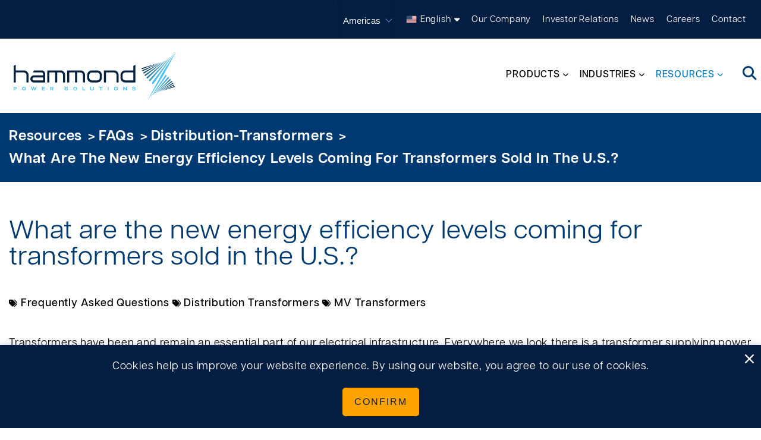

--- FILE ---
content_type: text/html; charset=utf-8
request_url: https://americas.hammondpowersolutions.com/resources/faq/distribution-transformers/what-are-the-new-energy-efficiency-levels-coming-for-transformers-sold-in-the-us
body_size: 18750
content:



<!DOCTYPE html>
<!--[if lt IE 7]>      <html class="no-js lt-ie9 lt-ie8 lt-ie7"> <![endif]-->
<!--[if IE 7]>         <html class="no-js lt-ie9 lt-ie8"> <![endif]-->
<!--[if IE 8]>         <html class="no-js lt-ie9"> <![endif]-->
<!--[if gt IE 8]><!-->
<html class="no-js" lang="en">
<!--<![endif]-->
<head>
    <link rel="preload" href="/-/media/Themes/HPS/Master/HPS/fonts/linearicons/Linearicons-Free-woff2.woff2" as="font" type="font/woff2" crossorigin>
    <link rel="preload" href="/-/media/Themes/HPS/Master/HPS/fonts/gibson/38B91A_7_0-woff2.woff2" as="font" type="font/woff2" crossorigin>
    <link rel="preload" href="/-/media/Themes/HPS/Master/HPS/fonts/gibson/38B91A_4_0-woff2.woff2" as="font" type="font/woff2" crossorigin>
    <link rel="preload" href="/-/media/Themes/HPS/Master/HPS/fonts/gibson/38B91A_5_0-woff2.woff2" as="font" type="font/woff2" crossorigin>
    <link rel="preload" href="/-/media/Themes/HPS/Master/HPS/fonts/gibson/38B91A_3_0-woff2.woff2" as="font" type="font/woff2" crossorigin>
    <link rel="preload" href="/-/media/Themes/HPS/Master/HPS/fonts/fontawesome/fontawesome-webfont-woff2.woff2?v=4.7.0" as="font" type="font/woff2" crossorigin>
<link href="https://americas.hammondpowersolutions.com/-/media/Feature/Experience-Accelerator/Bootstrap-4/Bootstrap-4/Styles/optimized-min.css?t=20250602T154127Z" rel="stylesheet preload" as="style"><link href="https://americas.hammondpowersolutions.com/-/media/Base-Themes/Core-Libraries/styles/optimized-min.css?t=20250602T154134Z" rel="stylesheet preload" as="style"><link href="https://americas.hammondpowersolutions.com/-/media/Base-Themes/Main-Theme/styles/optimized-min.css?t=20250602T154138Z" rel="stylesheet preload" as="style"><link href="https://americas.hammondpowersolutions.com/-/media/Themes/HPS/Master/HPS/styles/optimized-min.css?t=20251031T140836Z" rel="stylesheet preload" as="style">    
    



    <title>What are the new Energy Efficiency levels coming for Transformers sold in the U.S.?</title>


<link rel="canonical" href="https://americas.hammondpowersolutions.com/resources/faq/distribution-transformers/what-are-the-new-energy-efficiency-levels-coming-for-transformers-sold-in-the-us">



    <link href="/-/media/Project/HPS/shared/Logos/favicon.png" rel="shortcut icon" />




<meta property="og:description"  content="$name"><meta property="og:type"  content="website"><meta property="og:site_name"  content="Hammond Power Solutions"><meta property="og:image"  content="https://americas.hammondpowersolutions.com/-/media/Project/HPS/shared/Logos/HPS-Logo-Header.svg"><meta property="og:title"  content="What are the new Energy Efficiency levels coming for Transformers sold in the U.S.?"><meta property="og:url"  content="https://americas.hammondpowersolutions.com/resources/faq/distribution-transformers/what-are-the-new-energy-efficiency-levels-coming-for-transformers-sold-in-the-us">





<!-- Google Tag Manager -->
<script>(function(w,d,s,l,i){w[l]=w[l]||[];w[l].push({'gtm.start':
new Date().getTime(),event:'gtm.js'});var f=d.getElementsByTagName(s)[0],
j=d.createElement(s),dl=l!='dataLayer'?'&l='+l:'';j.async=true;j.src=
'https://www.googletagmanager.com/gtm.js?id='+i+dl;f.parentNode.insertBefore(j,f);
})(window,document,'script','dataLayer','GTM-KCSLC7K');</script>
<!-- End Google Tag Manager -->

<script type="text/javascript" src="https://secure.visionary-business-ingenuity.com/js/796261.js" ></script> <noscript><img alt="" src="https://secure.visionary-business-ingenuity.com/796261.png" style="display:none;" /></noscript>



<meta property="twitter:site"  content="Hammond Power Solutions"><meta property="twitter:image"  content="https://americas.hammondpowersolutions.com/-/media/Project/HPS/shared/Logos/HPS-Logo-Header.svg"><meta property="twitter:description"  content="$name"><meta property="twitter:title"  content="%title%"><meta property="twitter:card"  content="summary_large_image">

    <meta name="viewport" content="width=device-width, initial-scale=1" />

</head>
<body class="default-device bodyclass">
    <a id=skiptomaincontent href="#content" class="skip-link">Skip to main content</a>
    



<!-- Google Tag Manager (noscript) -->
<noscript><iframe src="https://www.googletagmanager.com/ns.html?id=GTM-KCSLC7K"
height="0" width="0" style="display:none;visibility:hidden"></iframe></noscript>
<!-- End Google Tag Manager (noscript) -->


    
<!-- #wrapper -->
<div id="wrapper">
    <!-- #header -->
    <header>
        <div id="header" class="">
            

<section class="component section d-none d-sm-none d-md-none d-lg-flex d-xl-flex container-deep-blue-background navigation-top-bar" >



<div class="component container">
    <div class="component-content" >



    <div class="component rich-text" id="global-icon">
        <div class="component-content">
        </div>
    </div>

<div class="component market-selector">
    <div class="market-selector-inner">
        <div class="market-selector-content">
            <div class="styled-select market">
<form action="/resources/faq/distribution-transformers/what-are-the-new-energy-efficiency-levels-coming-for-transformers-sold-in-the-us" method="post">                    <input name="scController" type="hidden" value="SiteSelectorExtended" />
                    <input name="scAction" type="hidden" value="ChangeSiteExtended" />
<select aria-label="Select site" id="ddlMarketSelection-0b522da75c9f40d9a6e2647549de669e" name="ddlMarketSelection-0b522da75c9f40d9a6e2647549de669e"><option value="{C3599603-C899-4138-9CCD-10AE89B0F0F8}">Global</option>
<option selected="selected" value="{0C1F76E5-A767-4B94-AF2E-6EECA8764159}">Americas</option>
<option value="{5F6DD8FF-41D8-43AF-A4E2-74A0CF64EADD}">Asia</option>
<option value="{57BDAB2A-2156-4505-BCB9-0C2954904503}">EMEA</option>
</select>                    <input type="hidden" id="TargetSiteId-0b522da75c9f40d9a6e2647549de669e" name="TargetSiteId" value="" />
                    <input type="hidden" id="CurrentItemId-0b522da75c9f40d9a6e2647549de669e" name="CurrentItemId" value="{08DFA23A-8CBF-494F-9E2C-31D14C041FE2}" />
                    <script>
                        document.getElementById("ddlMarketSelection-0b522da75c9f40d9a6e2647549de669e").addEventListener("change", function () {
                            document.getElementById('TargetSiteId-0b522da75c9f40d9a6e2647549de669e').value = this.value;
                            this.closest('form').submit();
                        });
                    </script>
</form>            </div>
        </div>
    </div>
</div>


<div class="component language-selector">
    <div class="component-content">
        <div class="language-selector-select-item" data-language-code="en" data-country-code="us">
            <a class="language-selector-select-link" href="#">
                English
            </a>
        </div>
    </div>
</div>
<div class="component phantom-placeholder">



<div class="component link">
    <div class="component-content">

<div class="field-link"><a data-variantfieldname="Link" href="https://americas.hammondpowersolutions.com/our-company" data-variantitemid="{F5711A0E-DEAC-4D89-BCF9-3E7501312B9D}">Our Company</a></div>    </div>
</div>


<div class="component link">
    <div class="component-content">

<div class="field-link"><a data-variantfieldname="Link" href="https://americas.hammondpowersolutions.com/investor-relations" data-variantitemid="{B4B4B0E8-8D9A-4EB5-98DA-F6D60241B084}">Investor Relations</a></div>    </div>
</div>


<div class="component link">
    <div class="component-content">

<div class="field-link"><a data-variantfieldname="Link" href="https://americas.hammondpowersolutions.com/news" data-variantitemid="{CCAA9D38-3A35-42C8-B917-A1CDCA1F50FB}">News</a></div>    </div>
</div>


<div class="component link">
    <div class="component-content">

<div class="field-link"><a data-variantfieldname="Link" href="https://americas.hammondpowersolutions.com/careers" data-variantitemid="{172D0D4F-F3A0-4C53-90E8-FC045B2D0BCD}">Careers</a></div>    </div>
</div>


<div class="component link">
    <div class="component-content">

<div class="field-link"><a data-variantfieldname="Link" href="https://americas.hammondpowersolutions.com/contact" data-variantitemid="{3D2FDA0F-D2E1-47E3-BDE6-93149D57A395}">Contact</a></div>    </div>
</div></div>    </div>
</div></section>

<section class="component section navigation-menu" >



<div class="component container">
    <div class="component-content" >

<div class="row component column-splitter">
        <div class="col-5 col-lg-3">
            

<div class="component image file-type-icon-media-link">
    <div class="component-content">
<a title="Hammond Power Solutions" href="/"><img src="https://americas.hammondpowersolutions.com/-/media/Project/HPS/shared/Logos/HPS-Logo-Header.svg?h=120&amp;iar=0&amp;w=400&amp;hash=F5B7B7755BEE9C8AFA1652A06AA38770" alt="Hammond Power Solutions" width="400" height="120" data-variantitemid="{96D1F494-2410-4AEB-8AD5-01E8ECCDAAD0}" data-variantfieldname="Image" /></a>    </div>
</div>

        </div>
        <div class="col-7 col-lg-9">
            <div class="component phantom-placeholder">

    <div class="component navigation navigation-title d-none d-sm-none d-md-none d-lg-inline-block d-xl-inline-block navigation-main navigation-main-vertical">
        <div class="component-content">
            <nav>

<ul class="clearfix" role="menu">
        <li class=" level1 submenu item0 odd first rel-level1" role="none">
<div class="navigation-title field-navigationtitle" role="none"><a title="Products" href="https://americas.hammondpowersolutions.com/products" role="menuitem">Products</a></div>
<ul class="clearfix" role="menu">
        <li class=" level2 submenu item0 odd first rel-level2" role="none">
<div class="navigation-title field-navigationtitle" role="none"><a title="Control &amp;amp; Automation" href="https://americas.hammondpowersolutions.com/products/control-automation" role="menuitem">Control &amp; Automation</a></div>
<ul class="clearfix" role="menu">
        <li class=" level3 item0 odd first rel-level3" role="none">
<div class="navigation-title field-navigationtitle" role="none"><a title="Control Transformers" href="https://americas.hammondpowersolutions.com/products/control-automation/control-transformers" role="menuitem">Control Transformers</a></div>        </li>
        <li class=" level3 item1 even rel-level3" role="none">
<div class="navigation-title field-navigationtitle" role="none"><a title="Drive Isolation Transformers - Low Efficiency" href="https://americas.hammondpowersolutions.com/products/control-automation/drive-isolation-transformers-low-efficiency" role="menuitem">Drive Isolation Transformers - Low Efficiency</a></div>        </li>
        <li class=" level3 item2 odd rel-level3" role="none">
<div class="navigation-title field-navigationtitle" role="none"><a title="Drive Isolation Transformers - NRCan 2019 Efficiency" href="https://americas.hammondpowersolutions.com/products/control-automation/drive-isolation-transformers-nrcan-2019-efficiency" role="menuitem">Drive Isolation Transformers - NRCan 2019 Efficiency</a></div>        </li>
        <li class=" level3 item3 even rel-level3" role="none">
<div class="navigation-title field-navigationtitle" role="none"><a title="dV/dT Filters" href="https://americas.hammondpowersolutions.com/products/control-automation/dv-dt-filters" role="menuitem">dV/dT Filters</a></div>        </li>
        <li class=" level3 item4 odd rel-level3" role="none">
<div class="navigation-title field-navigationtitle" role="none"><a title="Motor Starting Autotransformers" href="https://americas.hammondpowersolutions.com/products/control-automation/motor-starting-autotransformers" role="menuitem">Motor Starting Autotransformers</a></div>        </li>
        <li class=" level3 item5 even rel-level3" role="none">
<div class="navigation-title field-navigationtitle" role="none"><a title="Reactors" href="https://americas.hammondpowersolutions.com/products/control-automation/reactors" role="menuitem">Reactors</a></div>        </li>
        <li class=" level3 item6 odd rel-level3" role="none">
<div class="navigation-title field-navigationtitle" role="none"><a title="SineWave Motor Protection Filters" href="https://americas.hammondpowersolutions.com/products/control-automation/sinewave-filter" role="menuitem">SineWave Motor Protection Filters</a></div>        </li>
        <li class=" level3 submenu item7 even last rel-level3" role="none">
<div class="navigation-title field-navigationtitle" role="none"><a title="Legacy" href="https://americas.hammondpowersolutions.com/products/control-automation/legacy" role="menuitem">Legacy</a></div>
<ul class="clearfix" role="menu">
        <li class=" level4 item0 odd first rel-level4" role="none">
<div class="navigation-title field-navigationtitle" role="none"><a title="Industrial Open Core &amp;amp; Coil Control Transformer" href="https://americas.hammondpowersolutions.com/products/control-automation/legacy/industrial-open-core-coil-control-transformer" role="menuitem">Industrial Open Core &amp; Coil Control Transformer</a></div>        </li>
        <li class=" level4 item1 even rel-level4" role="none">
<div class="navigation-title field-navigationtitle" role="none"><a title="General Purpose Enclosed Control Transformers" href="https://americas.hammondpowersolutions.com/products/control-automation/legacy/general-purpose-enclosed-control-transformers" role="menuitem">General Purpose Enclosed Control Transformers</a></div>        </li>
        <li class=" level4 item2 odd rel-level4" role="none">
<div class="navigation-title field-navigationtitle" role="none"><a title="Molded Machine Tool Industrial Control Transformer" href="https://americas.hammondpowersolutions.com/products/control-automation/legacy/molded-machine-tool-industrial-control-transformer" role="menuitem">Molded Machine Tool Industrial Control Transformer</a></div>        </li>
        <li class=" level4 item3 even rel-level4" role="none">
<div class="navigation-title field-navigationtitle" role="none"><a title="Encapsulated Control Transformer" href="https://americas.hammondpowersolutions.com/products/control-automation/legacy/encapsulated-control-transformer" role="menuitem">Encapsulated Control Transformer</a></div>        </li>
        <li class=" level4 item4 odd last rel-level4" role="none">
<div class="navigation-title field-navigationtitle" role="none"><a title="dV/dT Filters" href="https://americas.hammondpowersolutions.com/products/control-automation/legacy/rc-series" role="menuitem">dV/dT Filters</a></div>        </li>
</ul>
        </li>
</ul>
        </li>
        <li class=" level2 submenu item1 even rel-level2" role="none">
<div class="navigation-title field-navigationtitle" role="none"><a title="Power Quality &amp;amp; Filters" href="https://americas.hammondpowersolutions.com/products/filters" role="menuitem">Power Quality &amp; Filters</a></div>
<ul class="clearfix" role="menu">
        <li class=" level3 item0 odd first rel-level3" role="none">
<div class="navigation-title field-navigationtitle" role="none"><a title="Active Harmonic Filters" href="https://americas.hammondpowersolutions.com/products/filters/active-harmonic-filter" role="menuitem">Active Harmonic Filters</a></div>        </li>
        <li class=" level3 item1 even rel-level3" role="none">
<div class="navigation-title field-navigationtitle" role="none"><a title="Drive Isolation Transformers - Low Efficiency" href="https://americas.hammondpowersolutions.com/products/filters/drive-isolation-transformers-low-efficiency" role="menuitem">Drive Isolation Transformers - Low Efficiency</a></div>        </li>
        <li class=" level3 item2 odd rel-level3" role="none">
<div class="navigation-title field-navigationtitle" role="none"><a title="Drive Isolation Transformers - NRCan 2019 Efficiency" href="https://americas.hammondpowersolutions.com/products/filters/drive-isolation-transformers-nrcan-2019" role="menuitem">Drive Isolation Transformers - NRCan 2019 Efficiency</a></div>        </li>
        <li class=" level3 item3 even rel-level3" role="none">
<div class="navigation-title field-navigationtitle" role="none"><a title="dV/dT Filters" href="https://americas.hammondpowersolutions.com/products/filters/dV-dT-filters" role="menuitem">dV/dT Filters</a></div>        </li>
        <li class=" level3 item4 odd rel-level3" role="none">
<div class="navigation-title field-navigationtitle" role="none"><a title="dV/dT Filter - Legacy" href="https://americas.hammondpowersolutions.com/products/filters/rc-series" role="menuitem">dV/dT Filter - Legacy</a></div>        </li>
        <li class=" level3 item5 even rel-level3" role="none">
<div class="navigation-title field-navigationtitle" role="none"><a title="Harmonic Mitigating Transformers" href="https://americas.hammondpowersolutions.com/products/filters/harmonic-mitigating-transformers" role="menuitem">Harmonic Mitigating Transformers</a></div>        </li>
        <li class=" level3 item6 odd rel-level3" role="none">
<div class="navigation-title field-navigationtitle" role="none"><a title="Passive Harmonic Filters" href="https://americas.hammondpowersolutions.com/products/filters/passive-harmonic-filter" role="menuitem">Passive Harmonic Filters</a></div>        </li>
        <li class=" level3 item7 even rel-level3" role="none">
<div class="navigation-title field-navigationtitle" role="none"><a title="Reactors" href="https://americas.hammondpowersolutions.com/products/filters/reactors" role="menuitem">Reactors</a></div>        </li>
        <li class=" level3 item8 odd last rel-level3" role="none">
<div class="navigation-title field-navigationtitle" role="none"><a title="SineWave Motor Protection Filters" href="https://americas.hammondpowersolutions.com/products/filters/sinewave-filter" role="menuitem">SineWave Motor Protection Filters</a></div>        </li>
</ul>
        </li>
        <li class=" level2 submenu item2 odd rel-level2" role="none">
<div class="navigation-title field-navigationtitle" role="none"><a title="Low Voltage Distribution " href="https://americas.hammondpowersolutions.com/products/low-voltage-distribution" role="menuitem">Low Voltage Distribution </a></div>
<ul class="clearfix" role="menu">
        <li class=" level3 item0 odd first rel-level3" role="none">
<div class="navigation-title field-navigationtitle" role="none"><a title="Autotransformers" href="https://americas.hammondpowersolutions.com/products/low-voltage-distribution/autotransformers" role="menuitem">Autotransformers</a></div>        </li>
        <li class=" level3 item1 even rel-level3" role="none">
<div class="navigation-title field-navigationtitle" role="none"><a title="Buck-Boost Transformers" href="https://americas.hammondpowersolutions.com/products/low-voltage-distribution/buck-boost-transformer" role="menuitem">Buck-Boost Transformers</a></div>        </li>
        <li class=" level3 item2 odd rel-level3" role="none">
<div class="navigation-title field-navigationtitle" role="none"><a title="Encapsulated Transformers for Commercial Applications - 1ph, 3ph Current" href="https://americas.hammondpowersolutions.com/products/low-voltage-distribution/encapsulated-transformer-for-commercial-applications" role="menuitem">Encapsulated Transformers for Commercial Applications - 1ph, 3ph Current</a></div>        </li>
        <li class=" level3 item3 even rel-level3" role="none">
<div class="navigation-title field-navigationtitle" role="none"><a title="Encapsulated Transformers for Commercial Applications - 3ph legacy" href="https://americas.hammondpowersolutions.com/products/low-voltage-distribution/encapsulated-transformer-for-commercial-applications-legacy" role="menuitem">Encapsulated Transformers for Commercial Applications - 3ph legacy</a></div>        </li>
        <li class=" level3 item4 odd rel-level3" role="none">
<div class="navigation-title field-navigationtitle" role="none"><a title="Encapsulated Transformer for Harsh Environments - 1ph, 3ph Legacy" href="https://americas.hammondpowersolutions.com/products/low-voltage-distribution/encapsulated-transformer-for-harsh-environments-1ph-3ph-legacy" role="menuitem">Encapsulated Transformer for Harsh Environments - 1ph, 3ph Legacy</a></div>        </li>
        <li class=" level3 item5 even rel-level3" role="none">
<div class="navigation-title field-navigationtitle" role="none"><a title="Encapsulated Transformers for Harsh Environments - 3ph Current" href="https://americas.hammondpowersolutions.com/products/low-voltage-distribution/encapsulated-transformers-for-harsh-environments-3ph-current" role="menuitem">Encapsulated Transformers for Harsh Environments - 3ph Current</a></div>        </li>
        <li class=" level3 item6 odd rel-level3" role="none">
<div class="navigation-title field-navigationtitle" role="none"><a title="EV Charging Distribution Transformers" href="https://americas.hammondpowersolutions.com/products/low-voltage-distribution/ev-charging-transformers" role="menuitem">EV Charging Distribution Transformers</a></div>        </li>
        <li class=" level3 item7 even rel-level3" role="none">
        </li>
        <li class=" level3 item8 odd rel-level3" role="none">
        </li>
        <li class=" level3 item9 even rel-level3" role="none">
<div class="navigation-title field-navigationtitle" role="none"><a title="General Purpose Transformers " href="https://americas.hammondpowersolutions.com/products/low-voltage-distribution/general-purpose-transformers" role="menuitem">General Purpose Transformers </a></div>        </li>
        <li class=" level3 item10 odd rel-level3" role="none">
<div class="navigation-title field-navigationtitle" role="none"><a title="K-Factor Rated Transformer" href="https://americas.hammondpowersolutions.com/products/low-voltage-distribution/k-factor-rated-transformer" role="menuitem">K-Factor Rated Transformer</a></div>        </li>
        <li class=" level3 item11 even rel-level3" role="none">
<div class="navigation-title field-navigationtitle" role="none"><a title="Harmonic Mitigating Transformer " href="https://americas.hammondpowersolutions.com/products/low-voltage-distribution/harmonic-mitigating-transformer" role="menuitem">Harmonic Mitigating Transformer </a></div>        </li>
        <li class=" level3 item12 odd rel-level3" role="none">
<div class="navigation-title field-navigationtitle" role="none"><a title="Smart Transformers" href="https://americas.hammondpowersolutions.com/products/low-voltage-distribution/smart-transformers" role="menuitem">Smart Transformers</a></div>        </li>
        <li class=" level3 item13 even last rel-level3" role="none">
<div class="navigation-title field-navigationtitle" role="none"><a title="Solar Duty Transformer " href="https://americas.hammondpowersolutions.com/products/low-voltage-distribution/solar-duty-transformer" role="menuitem">Solar Duty Transformer </a></div>        </li>
</ul>
        </li>
        <li class=" level2 submenu item3 even rel-level2" role="none">
<div class="navigation-title field-navigationtitle" role="none"><a title="Medium Voltage Distribution" href="https://americas.hammondpowersolutions.com/products/medium-voltage-distribution" role="menuitem">Medium Voltage Distribution</a></div>
<ul class="clearfix" role="menu">
        <li class=" level3 item0 odd first rel-level3" role="none">
<div class="navigation-title field-navigationtitle" role="none"><a title="Cast Resin – Up to 35kV Class" href="https://americas.hammondpowersolutions.com/products/medium-voltage-distribution/cast-resin-up-to-35kv-class" role="menuitem">Cast Resin – Up to 35kV Class</a></div>        </li>
        <li class=" level3 item1 even rel-level3" role="none">
<div class="navigation-title field-navigationtitle" role="none"><a title="Smart Transformers" href="https://americas.hammondpowersolutions.com/products/medium-voltage-distribution/smart-transformers" role="menuitem">Smart Transformers</a></div>        </li>
        <li class=" level3 item2 odd rel-level3" role="none">
<div class="navigation-title field-navigationtitle" role="none"><a title="VPI - Up to 35kV Class" href="https://americas.hammondpowersolutions.com/products/medium-voltage-distribution/vpi-up-to-35kv-class" role="menuitem">VPI - Up to 35kV Class</a></div>        </li>
        <li class=" level3 item3 even rel-level3" role="none">
<div class="navigation-title field-navigationtitle" role="none"><a title="VPI – Up to 46kV Class" href="https://americas.hammondpowersolutions.com/products/medium-voltage-distribution/vpi-up-to-46kv-class" role="menuitem">VPI – Up to 46kV Class</a></div>        </li>
        <li class=" level3 item4 odd last rel-level3" role="none">
<div class="navigation-title field-navigationtitle" role="none"><a title="VPI - Up to 5kV Class" href="https://americas.hammondpowersolutions.com/products/medium-voltage-distribution/vpi-up-to-5kv-class" role="menuitem">VPI - Up to 5kV Class</a></div>        </li>
</ul>
        </li>
        <li class=" level2 submenu item4 odd rel-level2" role="none">
<div class="navigation-title field-navigationtitle" role="none"><a title="Specialty " href="https://americas.hammondpowersolutions.com/products/specialty" role="menuitem">Specialty </a></div>
<ul class="clearfix" role="menu">
        <li class=" level3 item0 odd first rel-level3" role="none">
<div class="navigation-title field-navigationtitle" role="none"><a title="Autotransformers" href="https://americas.hammondpowersolutions.com/products/specialty/autotransformers" role="menuitem">Autotransformers</a></div>        </li>
        <li class=" level3 item1 even rel-level3" role="none">
<div class="navigation-title field-navigationtitle" role="none"><a title="Buck-Boost Transformer" href="https://americas.hammondpowersolutions.com/products/specialty/buck-boost-transformer" role="menuitem">Buck-Boost Transformer</a></div>        </li>
        <li class=" level3 item2 odd rel-level3" role="none">
<div class="navigation-title field-navigationtitle" role="none"><a title="Low Voltage Lighting Transformer" href="https://americas.hammondpowersolutions.com/products/specialty/low-voltage-lighting-transformer" role="menuitem">Low Voltage Lighting Transformer</a></div>        </li>
        <li class=" level3 item3 even last rel-level3" role="none">
<div class="navigation-title field-navigationtitle" role="none"><a title="Mini Power Centers" href="https://americas.hammondpowersolutions.com/products/specialty/mini-power-centers" role="menuitem">Mini Power Centers</a></div>        </li>
</ul>
        </li>
        <li class=" level2 item5 even rel-level2" role="none">
<div class="navigation-title field-navigationtitle" role="none"><a title="Custom Products" href="https://americas.hammondpowersolutions.com/products/custom-products" role="menuitem">Custom Products</a></div>        </li>
        <li class=" level2 item6 odd rel-level2" role="none">
<div class="navigation-title field-navigationtitle" role="none"><a title="OEM Products" href="https://americas.hammondpowersolutions.com/products/oem-products" role="menuitem">OEM Products</a></div>        </li>
        <li class=" level2 item7 even last rel-level2" role="none">
<div class="navigation-title field-navigationtitle" role="none"><a title="Smart Transformers" href="https://americas.hammondpowersolutions.com/products/smart-transformers" role="menuitem">Smart Transformers</a></div>        </li>
</ul>
        </li>
        <li class=" level1 submenu item1 even rel-level1" role="none">
<div class="navigation-title field-navigationtitle" role="none"><a title="Industries " href="https://americas.hammondpowersolutions.com/industries" role="menuitem">Industries </a></div>
<ul class="clearfix" role="menu">
        <li class=" level2 item0 odd first rel-level2" role="none">
<div class="navigation-title field-navigationtitle" role="none"><a title="Commercial Infrastructure " href="https://americas.hammondpowersolutions.com/industries/commercial-infrastructure" role="menuitem">Commercial Infrastructure </a></div>        </li>
        <li class=" level2 item1 even rel-level2" role="none">
<div class="navigation-title field-navigationtitle" role="none"><a title="Data Centers" href="https://americas.hammondpowersolutions.com/industries/data-centers" role="menuitem">Data Centers</a></div>        </li>
        <li class=" level2 item2 odd rel-level2" role="none">
<div class="navigation-title field-navigationtitle" role="none"><a title="Energy Storage" href="https://americas.hammondpowersolutions.com/industries/energy-storage" role="menuitem">Energy Storage</a></div>        </li>
        <li class=" level2 item3 even rel-level2" role="none">
<div class="navigation-title field-navigationtitle" role="none"><a title="Electric Vehicle Charging " href="https://americas.hammondpowersolutions.com/industries/ev-charging" role="menuitem">Electric Vehicle Charging </a></div>        </li>
        <li class=" level2 item4 odd rel-level2" role="none">
<div class="navigation-title field-navigationtitle" role="none"><a title="Healthcare Facilities" href="https://americas.hammondpowersolutions.com/industries/healthcare-facilities" role="menuitem">Healthcare Facilities</a></div>        </li>
        <li class=" level2 item5 even rel-level2" role="none">
<div class="navigation-title field-navigationtitle" role="none"><a title="Marine Duty Applications" href="https://americas.hammondpowersolutions.com/industries/marine-duty" role="menuitem">Marine Duty Applications</a></div>        </li>
        <li class=" level2 item6 odd rel-level2" role="none">
<div class="navigation-title field-navigationtitle" role="none"><a title="Microgrids" href="https://americas.hammondpowersolutions.com/industries/microgrids" role="menuitem">Microgrids</a></div>        </li>
        <li class=" level2 item7 even rel-level2" role="none">
<div class="navigation-title field-navigationtitle" role="none"><a title="Mining" href="https://americas.hammondpowersolutions.com/industries/mining" role="menuitem">Mining</a></div>        </li>
        <li class=" level2 item8 odd rel-level2" role="none">
<div class="navigation-title field-navigationtitle" role="none"><a title="Petro-Chemical" href="https://americas.hammondpowersolutions.com/industries/petro-chemical" role="menuitem">Petro-Chemical</a></div>        </li>
        <li class=" level2 item9 even rel-level2" role="none">
<div class="navigation-title field-navigationtitle" role="none"><a title="Power Grid Infrastructure " href="https://americas.hammondpowersolutions.com/industries/power-grid-infrastructure" role="menuitem">Power Grid Infrastructure </a></div>        </li>
        <li class=" level2 item10 odd rel-level2" role="none">
<div class="navigation-title field-navigationtitle" role="none"><a title="Power Quality" href="https://americas.hammondpowersolutions.com/industries/power-quality" role="menuitem">Power Quality</a></div>        </li>
        <li class=" level2 item11 even last rel-level2" role="none">
<div class="navigation-title field-navigationtitle" role="none"><a title="Renewable Energy" href="https://americas.hammondpowersolutions.com/industries/renewable-energy" role="menuitem">Renewable Energy</a></div>        </li>
</ul>
        </li>
        <li class=" level1 submenu item2 odd last active rel-level1" role="none">
<div class="navigation-title field-navigationtitle" role="none"><a title="Resources" href="https://americas.hammondpowersolutions.com/resources" role="menuitem">Resources</a></div>
<ul class="clearfix" role="menu">
        <li class=" level2 item0 odd first rel-level2" role="none">
<div class="navigation-title field-navigationtitle" role="none"><a title="Product Configurator" href="https://americas.hammondpowersolutions.com/resources/product-configurator" role="menuitem">Product Configurator</a></div>        </li>
        <li class=" level2 item1 even rel-level2" role="none">
<div class="navigation-title field-navigationtitle" role="none"><a title="Literature &amp;amp; Media" href="https://americas.hammondpowersolutions.com/resources/literature" role="menuitem">Literature &amp; Media</a></div>        </li>
        <li class=" level2 item2 odd rel-level2" role="none">
<div class="navigation-title field-navigationtitle" role="none"><a title="Product Catalogs" href="https://americas.hammondpowersolutions.com/resources/product-catalogs" role="menuitem">Product Catalogs</a></div>        </li>
        <li class=" level2 submenu item3 even rel-level2" role="none">
<div class="navigation-title field-navigationtitle" role="none"><a title="Calculators" href="https://americas.hammondpowersolutions.com/resources/calculators" role="menuitem">Calculators</a></div>
<ul class="clearfix" role="menu">
        <li class=" level3 item0 odd first rel-level3" role="none">
<div class="navigation-title field-navigationtitle" role="none"><a title="Buck-Boost Selector" href="https://americas.hammondpowersolutions.com/resources/calculators/buck-boost-selector" role="menuitem">Buck-Boost Selector</a></div>        </li>
        <li class=" level3 item1 even rel-level3" role="none">
<div class="navigation-title field-navigationtitle" role="none"><a title="kVA Calculator" href="https://americas.hammondpowersolutions.com/resources/calculators/kva-calculator" role="menuitem">kVA Calculator</a></div>        </li>
        <li class=" level3 item2 odd last rel-level3" role="none">
<div class="navigation-title field-navigationtitle" role="none"><a title="Transformer Savings Analyzer" href="https://americas.hammondpowersolutions.com/resources/calculators/transformer-savings" role="menuitem">Transformer Savings Analyzer</a></div>        </li>
</ul>
        </li>
        <li class=" level2 item4 odd active rel-level2" role="none">
<div class="navigation-title field-navigationtitle" role="none"><a title="FAQs" href="https://americas.hammondpowersolutions.com/resources/faq" role="menuitem">FAQs</a></div>        </li>
        <li class=" level2 item5 even rel-level2" role="none">
<div class="navigation-title field-navigationtitle" role="none"><a title="Declarations &amp;amp; Certificates" href="https://americas.hammondpowersolutions.com/resources/declarations" role="menuitem">Declarations &amp; Certificates</a></div>        </li>
        <li class=" level2 item6 odd rel-level2" role="none">
<div class="navigation-title field-navigationtitle" role="none"><a title="HPS Power Quality Lab" href="https://americas.hammondpowersolutions.com/resources/pq-lab" role="menuitem">HPS Power Quality Lab</a></div>        </li>
        <li class=" level2 item7 even rel-level2" role="none">
<div class="navigation-title field-navigationtitle" role="none"><a title="HPS Academy" href="https://americas.hammondpowersolutions.com/resources/hps-academy" role="menuitem">HPS Academy</a></div>        </li>
        <li class=" level2 item8 odd rel-level2" role="none">
<div class="navigation-title field-navigationtitle" role="none"><a title="HPS Toolbox" href="https://americas.hammondpowersolutions.com/resources/hps-toolbox" role="menuitem">HPS Toolbox</a></div>        </li>
        <li class=" level2 item9 even rel-level2" role="none">
<div class="navigation-title field-navigationtitle" role="none"><a title="HPS E-Portal" href="https://americas.hammondpowersolutions.com/resources/hps-eportal-quotation-tool" role="menuitem">HPS E-Portal</a></div>        </li>
        <li class=" level2 item10 odd rel-level2" role="none">
<div class="navigation-title field-navigationtitle" role="none"><a title="Technical Support" href="https://americas.hammondpowersolutions.com/resources/technical-support" role="menuitem">Technical Support</a></div>        </li>
        <li class=" level2 item11 even rel-level2" role="none">
<div class="navigation-title field-navigationtitle" role="none"><a title="Vendor Information" href="https://americas.hammondpowersolutions.com/resources/hps-p-o-terms-and-conditions" role="menuitem">Vendor Information</a></div>        </li>
        <li class=" level2 item12 odd rel-level2" role="none">
<div class="navigation-title field-navigationtitle" role="none"><a title="Warranty" href="https://americas.hammondpowersolutions.com/resources/warranty-and-terms" role="menuitem">Warranty</a></div>        </li>
        <li class=" level2 item13 even last rel-level2" role="none">
<div class="navigation-title field-navigationtitle" role="none"><a title="HPS Media Package" href="https://americas.hammondpowersolutions.com/resources/media-package-request" role="menuitem">HPS Media Package</a></div>        </li>
</ul>
        </li>
</ul>
            </nav>
        </div>
    </div>

    <div class="component navigation navigation-mobile navigation-title d-lg-none d-xl-none navigation-mobile">
        <div class="component-content">
<div class="navigation-mobile-toggle"><span class="lnr lnr-menu"></span><span class="sr-only">Toggle</span></div>            <div class="blade-overlay"></div>
            <nav>
<div class="navigation-mobile-close"><span class="lnr lnr-cross"></span><span class="sr-only">Close</span></div>
                


<ul class="clearfix" role="menu">
        <li class=" level1 submenu item0 odd first rel-level1" role="none">
<div class="navigation-title field-navigationtitle" role="none"><a title="Products" href="https://americas.hammondpowersolutions.com/products" role="menuitem">Products</a></div>
<ul class="clearfix" role="menu">
        <li class=" level2 submenu item0 odd first rel-level2" role="none">
<div class="navigation-title field-navigationtitle" role="none"><a title="Control &amp;amp; Automation" href="https://americas.hammondpowersolutions.com/products/control-automation" role="menuitem">Control &amp; Automation</a></div>
<ul class="clearfix" role="menu">
        <li class=" level3 item0 odd first rel-level3" role="none">
<div class="navigation-title field-navigationtitle" role="none"><a title="Control Transformers" href="https://americas.hammondpowersolutions.com/products/control-automation/control-transformers" role="menuitem">Control Transformers</a></div>        </li>
        <li class=" level3 item1 even rel-level3" role="none">
<div class="navigation-title field-navigationtitle" role="none"><a title="Drive Isolation Transformers - Low Efficiency" href="https://americas.hammondpowersolutions.com/products/control-automation/drive-isolation-transformers-low-efficiency" role="menuitem">Drive Isolation Transformers - Low Efficiency</a></div>        </li>
        <li class=" level3 item2 odd rel-level3" role="none">
<div class="navigation-title field-navigationtitle" role="none"><a title="Drive Isolation Transformers - NRCan 2019 Efficiency" href="https://americas.hammondpowersolutions.com/products/control-automation/drive-isolation-transformers-nrcan-2019-efficiency" role="menuitem">Drive Isolation Transformers - NRCan 2019 Efficiency</a></div>        </li>
        <li class=" level3 item3 even rel-level3" role="none">
<div class="navigation-title field-navigationtitle" role="none"><a title="dV/dT Filters" href="https://americas.hammondpowersolutions.com/products/control-automation/dv-dt-filters" role="menuitem">dV/dT Filters</a></div>        </li>
        <li class=" level3 item4 odd rel-level3" role="none">
<div class="navigation-title field-navigationtitle" role="none"><a title="Motor Starting Autotransformers" href="https://americas.hammondpowersolutions.com/products/control-automation/motor-starting-autotransformers" role="menuitem">Motor Starting Autotransformers</a></div>        </li>
        <li class=" level3 item5 even rel-level3" role="none">
<div class="navigation-title field-navigationtitle" role="none"><a title="Reactors" href="https://americas.hammondpowersolutions.com/products/control-automation/reactors" role="menuitem">Reactors</a></div>        </li>
        <li class=" level3 item6 odd rel-level3" role="none">
<div class="navigation-title field-navigationtitle" role="none"><a title="SineWave Motor Protection Filters" href="https://americas.hammondpowersolutions.com/products/control-automation/sinewave-filter" role="menuitem">SineWave Motor Protection Filters</a></div>        </li>
        <li class=" level3 item7 even last rel-level3" role="none">
<div class="navigation-title field-navigationtitle" role="none"><a title="Legacy" href="https://americas.hammondpowersolutions.com/products/control-automation/legacy" role="menuitem">Legacy</a></div>        </li>
</ul>        </li>
        <li class=" level2 submenu item1 even rel-level2" role="none">
<div class="navigation-title field-navigationtitle" role="none"><a title="Power Quality &amp;amp; Filters" href="https://americas.hammondpowersolutions.com/products/filters" role="menuitem">Power Quality &amp; Filters</a></div>
<ul class="clearfix" role="menu">
        <li class=" level3 item0 odd first rel-level3" role="none">
<div class="navigation-title field-navigationtitle" role="none"><a title="Active Harmonic Filters" href="https://americas.hammondpowersolutions.com/products/filters/active-harmonic-filter" role="menuitem">Active Harmonic Filters</a></div>        </li>
        <li class=" level3 item1 even rel-level3" role="none">
<div class="navigation-title field-navigationtitle" role="none"><a title="Drive Isolation Transformers - Low Efficiency" href="https://americas.hammondpowersolutions.com/products/filters/drive-isolation-transformers-low-efficiency" role="menuitem">Drive Isolation Transformers - Low Efficiency</a></div>        </li>
        <li class=" level3 item2 odd rel-level3" role="none">
<div class="navigation-title field-navigationtitle" role="none"><a title="Drive Isolation Transformers - NRCan 2019 Efficiency" href="https://americas.hammondpowersolutions.com/products/filters/drive-isolation-transformers-nrcan-2019" role="menuitem">Drive Isolation Transformers - NRCan 2019 Efficiency</a></div>        </li>
        <li class=" level3 item3 even rel-level3" role="none">
<div class="navigation-title field-navigationtitle" role="none"><a title="dV/dT Filters" href="https://americas.hammondpowersolutions.com/products/filters/dV-dT-filters" role="menuitem">dV/dT Filters</a></div>        </li>
        <li class=" level3 item4 odd rel-level3" role="none">
<div class="navigation-title field-navigationtitle" role="none"><a title="dV/dT Filter - Legacy" href="https://americas.hammondpowersolutions.com/products/filters/rc-series" role="menuitem">dV/dT Filter - Legacy</a></div>        </li>
        <li class=" level3 item5 even rel-level3" role="none">
<div class="navigation-title field-navigationtitle" role="none"><a title="Harmonic Mitigating Transformers" href="https://americas.hammondpowersolutions.com/products/filters/harmonic-mitigating-transformers" role="menuitem">Harmonic Mitigating Transformers</a></div>        </li>
        <li class=" level3 item6 odd rel-level3" role="none">
<div class="navigation-title field-navigationtitle" role="none"><a title="Passive Harmonic Filters" href="https://americas.hammondpowersolutions.com/products/filters/passive-harmonic-filter" role="menuitem">Passive Harmonic Filters</a></div>        </li>
        <li class=" level3 item7 even rel-level3" role="none">
<div class="navigation-title field-navigationtitle" role="none"><a title="Reactors" href="https://americas.hammondpowersolutions.com/products/filters/reactors" role="menuitem">Reactors</a></div>        </li>
        <li class=" level3 item8 odd last rel-level3" role="none">
<div class="navigation-title field-navigationtitle" role="none"><a title="SineWave Motor Protection Filters" href="https://americas.hammondpowersolutions.com/products/filters/sinewave-filter" role="menuitem">SineWave Motor Protection Filters</a></div>        </li>
</ul>        </li>
        <li class=" level2 submenu item2 odd rel-level2" role="none">
<div class="navigation-title field-navigationtitle" role="none"><a title="Low Voltage Distribution " href="https://americas.hammondpowersolutions.com/products/low-voltage-distribution" role="menuitem">Low Voltage Distribution </a></div>
<ul class="clearfix" role="menu">
        <li class=" level3 item0 odd first rel-level3" role="none">
<div class="navigation-title field-navigationtitle" role="none"><a title="Autotransformers" href="https://americas.hammondpowersolutions.com/products/low-voltage-distribution/autotransformers" role="menuitem">Autotransformers</a></div>        </li>
        <li class=" level3 item1 even rel-level3" role="none">
<div class="navigation-title field-navigationtitle" role="none"><a title="Buck-Boost Transformers" href="https://americas.hammondpowersolutions.com/products/low-voltage-distribution/buck-boost-transformer" role="menuitem">Buck-Boost Transformers</a></div>        </li>
        <li class=" level3 item2 odd rel-level3" role="none">
<div class="navigation-title field-navigationtitle" role="none"><a title="Encapsulated Transformers for Commercial Applications - 1ph, 3ph Current" href="https://americas.hammondpowersolutions.com/products/low-voltage-distribution/encapsulated-transformer-for-commercial-applications" role="menuitem">Encapsulated Transformers for Commercial Applications - 1ph, 3ph Current</a></div>        </li>
        <li class=" level3 item3 even rel-level3" role="none">
<div class="navigation-title field-navigationtitle" role="none"><a title="Encapsulated Transformers for Commercial Applications - 3ph legacy" href="https://americas.hammondpowersolutions.com/products/low-voltage-distribution/encapsulated-transformer-for-commercial-applications-legacy" role="menuitem">Encapsulated Transformers for Commercial Applications - 3ph legacy</a></div>        </li>
        <li class=" level3 item4 odd rel-level3" role="none">
<div class="navigation-title field-navigationtitle" role="none"><a title="Encapsulated Transformer for Harsh Environments - 1ph, 3ph Legacy" href="https://americas.hammondpowersolutions.com/products/low-voltage-distribution/encapsulated-transformer-for-harsh-environments-1ph-3ph-legacy" role="menuitem">Encapsulated Transformer for Harsh Environments - 1ph, 3ph Legacy</a></div>        </li>
        <li class=" level3 item5 even rel-level3" role="none">
<div class="navigation-title field-navigationtitle" role="none"><a title="Encapsulated Transformers for Harsh Environments - 3ph Current" href="https://americas.hammondpowersolutions.com/products/low-voltage-distribution/encapsulated-transformers-for-harsh-environments-3ph-current" role="menuitem">Encapsulated Transformers for Harsh Environments - 3ph Current</a></div>        </li>
        <li class=" level3 item6 odd rel-level3" role="none">
<div class="navigation-title field-navigationtitle" role="none"><a title="EV Charging Distribution Transformers" href="https://americas.hammondpowersolutions.com/products/low-voltage-distribution/ev-charging-transformers" role="menuitem">EV Charging Distribution Transformers</a></div>        </li>
        <li class=" level3 item7 even rel-level3" role="none">
        </li>
        <li class=" level3 item8 odd rel-level3" role="none">
        </li>
        <li class=" level3 item9 even rel-level3" role="none">
<div class="navigation-title field-navigationtitle" role="none"><a title="General Purpose Transformers " href="https://americas.hammondpowersolutions.com/products/low-voltage-distribution/general-purpose-transformers" role="menuitem">General Purpose Transformers </a></div>        </li>
        <li class=" level3 item10 odd rel-level3" role="none">
<div class="navigation-title field-navigationtitle" role="none"><a title="K-Factor Rated Transformer" href="https://americas.hammondpowersolutions.com/products/low-voltage-distribution/k-factor-rated-transformer" role="menuitem">K-Factor Rated Transformer</a></div>        </li>
        <li class=" level3 item11 even rel-level3" role="none">
<div class="navigation-title field-navigationtitle" role="none"><a title="Harmonic Mitigating Transformer " href="https://americas.hammondpowersolutions.com/products/low-voltage-distribution/harmonic-mitigating-transformer" role="menuitem">Harmonic Mitigating Transformer </a></div>        </li>
        <li class=" level3 item12 odd rel-level3" role="none">
<div class="navigation-title field-navigationtitle" role="none"><a title="Smart Transformers" href="https://americas.hammondpowersolutions.com/products/low-voltage-distribution/smart-transformers" role="menuitem">Smart Transformers</a></div>        </li>
        <li class=" level3 item13 even last rel-level3" role="none">
<div class="navigation-title field-navigationtitle" role="none"><a title="Solar Duty Transformer " href="https://americas.hammondpowersolutions.com/products/low-voltage-distribution/solar-duty-transformer" role="menuitem">Solar Duty Transformer </a></div>        </li>
</ul>        </li>
        <li class=" level2 submenu item3 even rel-level2" role="none">
<div class="navigation-title field-navigationtitle" role="none"><a title="Medium Voltage Distribution" href="https://americas.hammondpowersolutions.com/products/medium-voltage-distribution" role="menuitem">Medium Voltage Distribution</a></div>
<ul class="clearfix" role="menu">
        <li class=" level3 item0 odd first rel-level3" role="none">
<div class="navigation-title field-navigationtitle" role="none"><a title="Cast Resin – Up to 35kV Class" href="https://americas.hammondpowersolutions.com/products/medium-voltage-distribution/cast-resin-up-to-35kv-class" role="menuitem">Cast Resin – Up to 35kV Class</a></div>        </li>
        <li class=" level3 item1 even rel-level3" role="none">
<div class="navigation-title field-navigationtitle" role="none"><a title="Smart Transformers" href="https://americas.hammondpowersolutions.com/products/medium-voltage-distribution/smart-transformers" role="menuitem">Smart Transformers</a></div>        </li>
        <li class=" level3 item2 odd rel-level3" role="none">
<div class="navigation-title field-navigationtitle" role="none"><a title="VPI - Up to 35kV Class" href="https://americas.hammondpowersolutions.com/products/medium-voltage-distribution/vpi-up-to-35kv-class" role="menuitem">VPI - Up to 35kV Class</a></div>        </li>
        <li class=" level3 item3 even rel-level3" role="none">
<div class="navigation-title field-navigationtitle" role="none"><a title="VPI – Up to 46kV Class" href="https://americas.hammondpowersolutions.com/products/medium-voltage-distribution/vpi-up-to-46kv-class" role="menuitem">VPI – Up to 46kV Class</a></div>        </li>
        <li class=" level3 item4 odd last rel-level3" role="none">
<div class="navigation-title field-navigationtitle" role="none"><a title="VPI - Up to 5kV Class" href="https://americas.hammondpowersolutions.com/products/medium-voltage-distribution/vpi-up-to-5kv-class" role="menuitem">VPI - Up to 5kV Class</a></div>        </li>
</ul>        </li>
        <li class=" level2 submenu item4 odd rel-level2" role="none">
<div class="navigation-title field-navigationtitle" role="none"><a title="Specialty " href="https://americas.hammondpowersolutions.com/products/specialty" role="menuitem">Specialty </a></div>
<ul class="clearfix" role="menu">
        <li class=" level3 item0 odd first rel-level3" role="none">
<div class="navigation-title field-navigationtitle" role="none"><a title="Autotransformers" href="https://americas.hammondpowersolutions.com/products/specialty/autotransformers" role="menuitem">Autotransformers</a></div>        </li>
        <li class=" level3 item1 even rel-level3" role="none">
<div class="navigation-title field-navigationtitle" role="none"><a title="Buck-Boost Transformer" href="https://americas.hammondpowersolutions.com/products/specialty/buck-boost-transformer" role="menuitem">Buck-Boost Transformer</a></div>        </li>
        <li class=" level3 item2 odd rel-level3" role="none">
<div class="navigation-title field-navigationtitle" role="none"><a title="Low Voltage Lighting Transformer" href="https://americas.hammondpowersolutions.com/products/specialty/low-voltage-lighting-transformer" role="menuitem">Low Voltage Lighting Transformer</a></div>        </li>
        <li class=" level3 item3 even last rel-level3" role="none">
<div class="navigation-title field-navigationtitle" role="none"><a title="Mini Power Centers" href="https://americas.hammondpowersolutions.com/products/specialty/mini-power-centers" role="menuitem">Mini Power Centers</a></div>        </li>
</ul>        </li>
        <li class=" level2 item5 even rel-level2" role="none">
<div class="navigation-title field-navigationtitle" role="none"><a title="Custom Products" href="https://americas.hammondpowersolutions.com/products/custom-products" role="menuitem">Custom Products</a></div>        </li>
        <li class=" level2 item6 odd rel-level2" role="none">
<div class="navigation-title field-navigationtitle" role="none"><a title="OEM Products" href="https://americas.hammondpowersolutions.com/products/oem-products" role="menuitem">OEM Products</a></div>        </li>
        <li class=" level2 item7 even last rel-level2" role="none">
<div class="navigation-title field-navigationtitle" role="none"><a title="Smart Transformers" href="https://americas.hammondpowersolutions.com/products/smart-transformers" role="menuitem">Smart Transformers</a></div>        </li>
</ul>        </li>
        <li class=" level1 submenu item1 even rel-level1" role="none">
<div class="navigation-title field-navigationtitle" role="none"><a title="Industries " href="https://americas.hammondpowersolutions.com/industries" role="menuitem">Industries </a></div>
<ul class="clearfix" role="menu">
        <li class=" level2 item0 odd first rel-level2" role="none">
<div class="navigation-title field-navigationtitle" role="none"><a title="Commercial Infrastructure " href="https://americas.hammondpowersolutions.com/industries/commercial-infrastructure" role="menuitem">Commercial Infrastructure </a></div>        </li>
        <li class=" level2 item1 even rel-level2" role="none">
<div class="navigation-title field-navigationtitle" role="none"><a title="Data Centers" href="https://americas.hammondpowersolutions.com/industries/data-centers" role="menuitem">Data Centers</a></div>        </li>
        <li class=" level2 item2 odd rel-level2" role="none">
<div class="navigation-title field-navigationtitle" role="none"><a title="Energy Storage" href="https://americas.hammondpowersolutions.com/industries/energy-storage" role="menuitem">Energy Storage</a></div>        </li>
        <li class=" level2 item3 even rel-level2" role="none">
<div class="navigation-title field-navigationtitle" role="none"><a title="Electric Vehicle Charging " href="https://americas.hammondpowersolutions.com/industries/ev-charging" role="menuitem">Electric Vehicle Charging </a></div>        </li>
        <li class=" level2 item4 odd rel-level2" role="none">
<div class="navigation-title field-navigationtitle" role="none"><a title="Healthcare Facilities" href="https://americas.hammondpowersolutions.com/industries/healthcare-facilities" role="menuitem">Healthcare Facilities</a></div>        </li>
        <li class=" level2 item5 even rel-level2" role="none">
<div class="navigation-title field-navigationtitle" role="none"><a title="Marine Duty Applications" href="https://americas.hammondpowersolutions.com/industries/marine-duty" role="menuitem">Marine Duty Applications</a></div>        </li>
        <li class=" level2 item6 odd rel-level2" role="none">
<div class="navigation-title field-navigationtitle" role="none"><a title="Microgrids" href="https://americas.hammondpowersolutions.com/industries/microgrids" role="menuitem">Microgrids</a></div>        </li>
        <li class=" level2 item7 even rel-level2" role="none">
<div class="navigation-title field-navigationtitle" role="none"><a title="Mining" href="https://americas.hammondpowersolutions.com/industries/mining" role="menuitem">Mining</a></div>        </li>
        <li class=" level2 item8 odd rel-level2" role="none">
<div class="navigation-title field-navigationtitle" role="none"><a title="Petro-Chemical" href="https://americas.hammondpowersolutions.com/industries/petro-chemical" role="menuitem">Petro-Chemical</a></div>        </li>
        <li class=" level2 item9 even rel-level2" role="none">
<div class="navigation-title field-navigationtitle" role="none"><a title="Power Grid Infrastructure " href="https://americas.hammondpowersolutions.com/industries/power-grid-infrastructure" role="menuitem">Power Grid Infrastructure </a></div>        </li>
        <li class=" level2 item10 odd rel-level2" role="none">
<div class="navigation-title field-navigationtitle" role="none"><a title="Power Quality" href="https://americas.hammondpowersolutions.com/industries/power-quality" role="menuitem">Power Quality</a></div>        </li>
        <li class=" level2 item11 even last rel-level2" role="none">
<div class="navigation-title field-navigationtitle" role="none"><a title="Renewable Energy" href="https://americas.hammondpowersolutions.com/industries/renewable-energy" role="menuitem">Renewable Energy</a></div>        </li>
</ul>        </li>
        <li class=" level1 submenu item2 odd last active rel-level1" role="none">
<div class="navigation-title field-navigationtitle" role="none"><a title="Resources" href="https://americas.hammondpowersolutions.com/resources" role="menuitem">Resources</a></div>
<ul class="clearfix" role="menu">
        <li class=" level2 item0 odd first rel-level2" role="none">
<div class="navigation-title field-navigationtitle" role="none"><a title="Product Configurator" href="https://americas.hammondpowersolutions.com/resources/product-configurator" role="menuitem">Product Configurator</a></div>        </li>
        <li class=" level2 item1 even rel-level2" role="none">
<div class="navigation-title field-navigationtitle" role="none"><a title="Literature &amp;amp; Media" href="https://americas.hammondpowersolutions.com/resources/literature" role="menuitem">Literature &amp; Media</a></div>        </li>
        <li class=" level2 item2 odd rel-level2" role="none">
<div class="navigation-title field-navigationtitle" role="none"><a title="Product Catalogs" href="https://americas.hammondpowersolutions.com/resources/product-catalogs" role="menuitem">Product Catalogs</a></div>        </li>
        <li class=" level2 submenu item3 even rel-level2" role="none">
<div class="navigation-title field-navigationtitle" role="none"><a title="Calculators" href="https://americas.hammondpowersolutions.com/resources/calculators" role="menuitem">Calculators</a></div>
<ul class="clearfix" role="menu">
        <li class=" level3 item0 odd first rel-level3" role="none">
<div class="navigation-title field-navigationtitle" role="none"><a title="Buck-Boost Selector" href="https://americas.hammondpowersolutions.com/resources/calculators/buck-boost-selector" role="menuitem">Buck-Boost Selector</a></div>        </li>
        <li class=" level3 item1 even rel-level3" role="none">
<div class="navigation-title field-navigationtitle" role="none"><a title="kVA Calculator" href="https://americas.hammondpowersolutions.com/resources/calculators/kva-calculator" role="menuitem">kVA Calculator</a></div>        </li>
        <li class=" level3 item2 odd last rel-level3" role="none">
<div class="navigation-title field-navigationtitle" role="none"><a title="Transformer Savings Analyzer" href="https://americas.hammondpowersolutions.com/resources/calculators/transformer-savings" role="menuitem">Transformer Savings Analyzer</a></div>        </li>
</ul>        </li>
        <li class=" level2 submenu item4 odd active rel-level2" role="none">
<div class="navigation-title field-navigationtitle" role="none"><a title="FAQs" href="https://americas.hammondpowersolutions.com/resources/faq" role="menuitem">FAQs</a></div>
<ul class="clearfix" role="menu">
        <li class=" level3 item0 odd first rel-level3" role="none">
<div class="navigation-title field-navigationtitle" role="none"><a title="Active Harmonic Filters" href="https://americas.hammondpowersolutions.com/resources/faq/active-harmonic-filter" role="menuitem">Active Harmonic Filters</a></div>        </li>
        <li class=" level3 item1 even rel-level3" role="none">
<div class="navigation-title field-navigationtitle" role="none"><a title="autotransformer" href="https://americas.hammondpowersolutions.com/resources/faq/autotransformer" role="menuitem">autotransformer</a></div>        </li>
        <li class=" level3 item2 odd rel-level3" role="none">
<div class="navigation-title field-navigationtitle" role="none"><a title="buck-boost" href="https://americas.hammondpowersolutions.com/resources/faq/buck-boost" role="menuitem">buck-boost</a></div>        </li>
        <li class=" level3 item3 even rel-level3" role="none">
<div class="navigation-title field-navigationtitle" role="none"><a title="connections" href="https://americas.hammondpowersolutions.com/resources/faq/connections" role="menuitem">connections</a></div>        </li>
        <li class=" level3 item4 odd rel-level3" role="none">
<div class="navigation-title field-navigationtitle" role="none"><a title="control-and-automation" href="https://americas.hammondpowersolutions.com/resources/faq/control-and-automation" role="menuitem">control-and-automation</a></div>        </li>
        <li class=" level3 item5 even rel-level3" role="none">
<div class="navigation-title field-navigationtitle" role="none"><a title="definition" href="https://americas.hammondpowersolutions.com/resources/faq/definition" role="menuitem">definition</a></div>        </li>
        <li class=" level3 item6 odd active rel-level3" role="none">
<div class="navigation-title field-navigationtitle" role="none"><a title="distribution-transformers" href="https://americas.hammondpowersolutions.com/resources/faq/distribution-transformers" role="menuitem">distribution-transformers</a></div>        </li>
        <li class=" level3 item7 even rel-level3" role="none">
<div class="navigation-title field-navigationtitle" role="none"><a title="dv-dt" href="https://americas.hammondpowersolutions.com/resources/faq/dv-dt" role="menuitem">dv-dt</a></div>        </li>
        <li class=" level3 item8 odd rel-level3" role="none">
<div class="navigation-title field-navigationtitle" role="none"><a title="energy-efficiency" href="https://americas.hammondpowersolutions.com/resources/faq/energy-efficiency" role="menuitem">energy-efficiency</a></div>        </li>
        <li class=" level3 item9 even rel-level3" role="none">
<div class="navigation-title field-navigationtitle" role="none"><a title="general" href="https://americas.hammondpowersolutions.com/resources/faq/general" role="menuitem">general</a></div>        </li>
        <li class=" level3 item10 odd rel-level3" role="none">
<div class="navigation-title field-navigationtitle" role="none"><a title="Installation" href="https://americas.hammondpowersolutions.com/resources/faq/installation" role="menuitem">Installation</a></div>        </li>
        <li class=" level3 item11 even rel-level3" role="none">
<div class="navigation-title field-navigationtitle" role="none"><a title="mv-transformers" href="https://americas.hammondpowersolutions.com/resources/faq/mv-transformers" role="menuitem">mv-transformers</a></div>        </li>
        <li class=" level3 item12 odd rel-level3" role="none">
<div class="navigation-title field-navigationtitle" role="none"><a title="Power Quality" href="https://americas.hammondpowersolutions.com/resources/faq/power-quality" role="menuitem">Power Quality</a></div>        </li>
        <li class=" level3 item13 even rel-level3" role="none">
<div class="navigation-title field-navigationtitle" role="none"><a title="reactors" href="https://americas.hammondpowersolutions.com/resources/faq/reactors" role="menuitem">reactors</a></div>        </li>
        <li class=" level3 item14 odd rel-level3" role="none">
<div class="navigation-title field-navigationtitle" role="none"><a title="smart-transformers" href="https://americas.hammondpowersolutions.com/resources/faq/smart-transformers" role="menuitem">smart-transformers</a></div>        </li>
        <li class=" level3 item15 even rel-level3" role="none">
<div class="navigation-title field-navigationtitle" role="none"><a title="specialty" href="https://americas.hammondpowersolutions.com/resources/faq/specialty" role="menuitem">specialty</a></div>        </li>
        <li class=" level3 item16 odd rel-level3" role="none">
<div class="navigation-title field-navigationtitle" role="none"><a title="transformer-design" href="https://americas.hammondpowersolutions.com/resources/faq/transformer-design" role="menuitem">transformer-design</a></div>        </li>
        <li class=" level3 item17 even last rel-level3" role="none">
<div class="navigation-title field-navigationtitle" role="none"><a title="troubleshooting-guide" href="https://americas.hammondpowersolutions.com/resources/faq/troubleshooting-guide" role="menuitem">troubleshooting-guide</a></div>        </li>
</ul>        </li>
        <li class=" level2 item5 even rel-level2" role="none">
<div class="navigation-title field-navigationtitle" role="none"><a title="Declarations &amp;amp; Certificates" href="https://americas.hammondpowersolutions.com/resources/declarations" role="menuitem">Declarations &amp; Certificates</a></div>        </li>
        <li class=" level2 item6 odd rel-level2" role="none">
<div class="navigation-title field-navigationtitle" role="none"><a title="HPS Power Quality Lab" href="https://americas.hammondpowersolutions.com/resources/pq-lab" role="menuitem">HPS Power Quality Lab</a></div>        </li>
        <li class=" level2 item7 even rel-level2" role="none">
<div class="navigation-title field-navigationtitle" role="none"><a title="HPS Academy" href="https://americas.hammondpowersolutions.com/resources/hps-academy" role="menuitem">HPS Academy</a></div>        </li>
        <li class=" level2 item8 odd rel-level2" role="none">
<div class="navigation-title field-navigationtitle" role="none"><a title="HPS Toolbox" href="https://americas.hammondpowersolutions.com/resources/hps-toolbox" role="menuitem">HPS Toolbox</a></div>        </li>
        <li class=" level2 item9 even rel-level2" role="none">
<div class="navigation-title field-navigationtitle" role="none"><a title="HPS E-Portal" href="https://americas.hammondpowersolutions.com/resources/hps-eportal-quotation-tool" role="menuitem">HPS E-Portal</a></div>        </li>
        <li class=" level2 item10 odd rel-level2" role="none">
<div class="navigation-title field-navigationtitle" role="none"><a title="Technical Support" href="https://americas.hammondpowersolutions.com/resources/technical-support" role="menuitem">Technical Support</a></div>        </li>
        <li class=" level2 item11 even rel-level2" role="none">
<div class="navigation-title field-navigationtitle" role="none"><a title="Vendor Information" href="https://americas.hammondpowersolutions.com/resources/hps-p-o-terms-and-conditions" role="menuitem">Vendor Information</a></div>        </li>
        <li class=" level2 item12 odd rel-level2" role="none">
<div class="navigation-title field-navigationtitle" role="none"><a title="Warranty" href="https://americas.hammondpowersolutions.com/resources/warranty-and-terms" role="menuitem">Warranty</a></div>        </li>
        <li class=" level2 item13 even last rel-level2" role="none">
<div class="navigation-title field-navigationtitle" role="none"><a title="HPS Media Package" href="https://americas.hammondpowersolutions.com/resources/media-package-request" role="menuitem">HPS Media Package</a></div>        </li>
</ul>        </li>
</ul>
                


<div class="component container container-deep-blue-background">
    <div class="component-content" >



<div class="component link">
    <div class="component-content">

<div class="field-link"><a data-variantfieldname="Link" href="https://americas.hammondpowersolutions.com/our-company" data-variantitemid="{F5711A0E-DEAC-4D89-BCF9-3E7501312B9D}">Our Company</a></div>    </div>
</div>


<div class="component link">
    <div class="component-content">

<div class="field-link"><a data-variantfieldname="Link" href="https://americas.hammondpowersolutions.com/investor-relations" data-variantitemid="{B4B4B0E8-8D9A-4EB5-98DA-F6D60241B084}">Investor Relations</a></div>    </div>
</div>


<div class="component link">
    <div class="component-content">

<div class="field-link"><a data-variantfieldname="Link" href="https://americas.hammondpowersolutions.com/news" data-variantitemid="{CCAA9D38-3A35-42C8-B917-A1CDCA1F50FB}">News</a></div>    </div>
</div>


<div class="component link">
    <div class="component-content">

<div class="field-link"><a data-variantfieldname="Link" href="https://americas.hammondpowersolutions.com/careers" data-variantitemid="{172D0D4F-F3A0-4C53-90E8-FC045B2D0BCD}">Careers</a></div>    </div>
</div>


<div class="component link">
    <div class="component-content">

<div class="field-link"><a data-variantfieldname="Link" href="https://americas.hammondpowersolutions.com/contact" data-variantitemid="{3D2FDA0F-D2E1-47E3-BDE6-93149D57A395}">Contact</a></div>    </div>
</div>    </div>
</div>


<div class="component container container-deep-blue-background">
    <div class="component-content" >

<div class="component market-selector">
    <div class="market-selector-inner">
        <div class="market-selector-content">
            <div class="styled-select market">
<form action="/resources/faq/distribution-transformers/what-are-the-new-energy-efficiency-levels-coming-for-transformers-sold-in-the-us" method="post">                    <input name="scController" type="hidden" value="SiteSelectorExtended" />
                    <input name="scAction" type="hidden" value="ChangeSiteExtended" />
<select aria-label="Select site" id="ddlMarketSelection-1198704c2e9b4a67a7d841e55a4c38e0" name="ddlMarketSelection-1198704c2e9b4a67a7d841e55a4c38e0"><option value="{C3599603-C899-4138-9CCD-10AE89B0F0F8}">Global</option>
<option selected="selected" value="{0C1F76E5-A767-4B94-AF2E-6EECA8764159}">Americas</option>
<option value="{5F6DD8FF-41D8-43AF-A4E2-74A0CF64EADD}">Asia</option>
<option value="{57BDAB2A-2156-4505-BCB9-0C2954904503}">EMEA</option>
</select>                    <input type="hidden" id="TargetSiteId-1198704c2e9b4a67a7d841e55a4c38e0" name="TargetSiteId" value="" />
                    <input type="hidden" id="CurrentItemId-1198704c2e9b4a67a7d841e55a4c38e0" name="CurrentItemId" value="{08DFA23A-8CBF-494F-9E2C-31D14C041FE2}" />
                    <script>
                        document.getElementById("ddlMarketSelection-1198704c2e9b4a67a7d841e55a4c38e0").addEventListener("change", function () {
                            document.getElementById('TargetSiteId-1198704c2e9b4a67a7d841e55a4c38e0').value = this.value;
                            this.closest('form').submit();
                        });
                    </script>
</form>            </div>
        </div>
    </div>
</div>


<div class="component language-selector">
    <div class="component-content">
        <div class="language-selector-select-item" data-language-code="en" data-country-code="us">
            <a class="language-selector-select-link" href="#">
                English
            </a>
        </div>
    </div>
</div>
    </div>
</div>
            </nav>
        </div>
    </div>
</div>


<div class="component link search-button-container">
    <div class="component-content">

<a class="search-button" aria-label="search button" href="#" data-toggle="search-box-modal"><span class="fa fa-search"></span></a>    </div>
</div>
        </div>
</div>    </div>
</div></section><section class="component section" >



<div class="component container">
    <div class="component-content" >
<div class="component phantom-placeholder">


    <div class="component search-box search-box-modal d-none vertical" data-properties='{"endpoint":"https://americas.hammondpowersolutions.com//sxa/search/results/","suggestionEndpoint":"https://americas.hammondpowersolutions.com//sxa/search/suggestions/","suggestionsMode":"","resultPage":"/Search","targetSignature":"","v":"{4718CCF7-841A-49F3-AB4F-D3041BAD2FA6}","s":"{F55EEC7B-8CE6-4DD4-8BB8-5FA29D112F1D}","p":5,"l":"","languageSource":"SearchResultsLanguage","searchResultsSignature":"","itemid":"{08DFA23A-8CBF-494F-9E2C-31D14C041FE2}","minSuggestionsTriggerCharacterCount":2}'>
        <div class="component-content">
            
                    <input type="text" class="search-box-input" autocomplete="off" name="textBoxSearch" maxlength="100" placeholder="Search here..." aria-label="Search"/>
                        <button class="search-box-button-with-redirect" type="submit">
                            <span class="search-icon fa fa-search"></span>
                            <span>Search</span>
                        </button>
                    <button class="search-box-clear-button">
                        <span class="search-icon lnr lnr-cross"></span>
                        <span>Clear</span>
                    </button>
                    <button class="search-box-close-button">
                        <span>Close</span>
                    </button>
        </div>
    </div>

</div>    </div>
</div></section>

<section class="component section container-light-blue-background section-margin-bottom" id="section-breadcrumbs" >



<div class="component container">
    <div class="component-content" >


<div class="component breadcrumb navigation-title">
    <div class="component-content">
        <nav>
            <ol>
                    <li class="breadcrumb-item home">
<div class="navigation-title field-navigationtitle"><a title="resources" href="https://americas.hammondpowersolutions.com/resources">Resources</a></div>                            <span class="separator">&gt;</span>
                    </li>
                    <li class="breadcrumb-item ">
<div class="navigation-title field-navigationtitle"><a title="faq" href="https://americas.hammondpowersolutions.com/resources/faq">FAQs</a></div>                            <span class="separator">&gt;</span>
                    </li>
                    <li class="breadcrumb-item ">
<div class="navigation-title field-navigationtitle"><a title="distribution-transformers" href="https://americas.hammondpowersolutions.com/resources/faq/distribution-transformers">distribution-transformers</a></div>                            <span class="separator">&gt;</span>
                    </li>
                    <li class="breadcrumb-item last">
<div class="navigation-title field-navigationtitle"><a title="what-are-the-new-energy-efficiency-levels-coming-for-transformers-sold-in-the-us" href="https://americas.hammondpowersolutions.com/resources/faq/distribution-transformers/what-are-the-new-energy-efficiency-levels-coming-for-transformers-sold-in-the-us">What are the new Energy Efficiency levels coming for Transformers sold in the U.S.?</a></div>                            <span class="separator">&gt;</span>
                    </li>
            </ol>
        </nav>
    </div>
</div>
<div class="component phantom-placeholder">
</div>    </div>
</div></section>
        </div>
    </header>
    <!-- /#header -->
    <!-- #content -->
    <main>
        <div id="content" class="">
            

<section class="component section" >



<div class="component container">
    <div class="component-content" >

  <div class="component resource component-resource" data-resource-page-id="{08DFA23A-8CBF-494F-9E2C-31D14C041FE2}">
    <div class="component-content">
<h1 class="field-question">What are the new energy efficiency levels coming for transformers sold in the U.S.?</h1><div class="categories"><a title="Frequently Asked Questions" href="/resources#resource%20category=Frequently Asked Questions">Frequently Asked Questions</a><a title="Distribution Transformers" href="/resources#resource%20category=Distribution Transformers">Distribution Transformers</a><a title="MV Transformers" href="/resources#resource%20category=MV Transformers">MV Transformers</a></div><p class="field-answer"><p>Transformers have been and remain an essential part of our electrical infrastructure. Everywhere we look there is a transformer supplying power to industrial, commercial or residential applications.</p>
<p>In the past decades the greenhouse gas emissions and the effects on our planet have become the focus of many governments, agencies and individuals. Energy generation is a major contributor to the greenhouse gas emissions. In addition to widespread efforts to make energy generation more environmentally friendly, there is also a goal to lower energy consumption within most industrial, commercial and residential areas. Achieving increased energy efficiency levels for equipment and consumer products has become a priority for many manufacturers.</p>
<p>Improving the energy efficiency of new transformers is a primary goal of the US Department of Energy (DOE), and they have the legal authority to define efficiency levels and enforce compliance.&nbsp; Environmentally conscious consumers also recognize that buying a higher energy efficiency transformer will have a societal payback over many years.</p>
<p>The Department of Energy has established new and more stringent Energy Efficiency levels for Transformers in the U.S. effective January 1st 2016.&nbsp; The new efficiency levels for Medium Voltage Liquid-Filled, Medium Voltage and Low Voltage Dry-Type Distribution Transformers are defined in DOE&rsquo;s CFR (Code of Federal Regulations) title 10 part 431.&nbsp; Widely known as DOE 10 CFR p431, it was published in the Federal Register Vol. 78, No. 75 on Thursday April 18, 2013.&nbsp; According to the DOE, the new efficiency levels are expected to reduce energy losses by an average of 18% in low-voltage dry-type distribution transformers and 13% for medium-voltage dry-type transformers, over the current TP-1 efficiency levels.</p>
<p>To put the benefits of this change in perspective, the DOE projects savings up to $12.9 billion in total costs to consumers and 3.63 quadrillion Btu of energy over a 30 year period. In addition, about 265 million metric tons of carbon dioxide emissions will be avoided, equivalent to the annual greenhouse gas emissions of about 52 million automobiles.</p>
<p>The subject of energy efficiency for transformers raises two main considerations:</p>
<ol>
    <li>Under normal operation a transformer is always on (typically at 35% average loading), making any energy efficiency improvements more significant over an extended period of time.&nbsp; This means that customers will be rewarded in two manners:&nbsp; they are reducing greenhouse gas emissions and there is an economic payback through reduced energy costs.&nbsp; Considering the life expectancy of a transformer and the fact that the transformer will be on 24 hours a day, 7 days a week for the next 25-30 years, even small energy efficiency improvements will pay dividends for decades.&nbsp; A secondary benefit is that more efficient transformers generate less heat, and in many cases this translates into lower costs to cool the environment in which they are utilized.</li>
    <li>The currently mandated energy efficiency levels are already hovering around the 98-99% mark, depending on the type of transformer and ratings.&nbsp; This means that any further efficiency improvements become more challenging to achieve, typically requiring more and/or better core and conductor materials.&nbsp; This will directly impact the cost of the transformer in most cases.&nbsp; However, as noted in point 1 above, there is an economic benefit to offset the higher initial transformer costs.&nbsp; The new DOE 2016 compliant transformers that will come on the market will also be somewhat heavier than the current TP-1 efficiency level transformers.</li>
</ol>
<p>Hammond Power Solutions (HPS) has an online Energy Savings Calculator to help to our customers determine the savings they can achieve by installing a higher efficiency transformer.&nbsp; It includes a comparison of transformers with older efficiencies to those of higher efficiency (TP1, NEMA Premium and DOE 2016 in the future) as well as specifics of the application and the customer&rsquo;s cost of energy.</p>
<p>Currently, for applications that require higher energy efficiency than the DOE regulated TP-1 levels, industry is using Premium Efficiency transformers defined by the NEMA Premium Efficiency Guidelines that stipulate approximately 30% lower loses than the TP-1 levels.&nbsp; In terms of the environmental benefits of using a NEMA Premium transformer over a TP-1 rated let&rsquo;s look at an example:</p>
<p>The Electricity savings resulting from upgrading one three phase 75 kVA transformer can be translated into one of the following:</p>
<ul>
    <li>1.19 Metric Tons of CO2</li>
    <li>121 Gallons of Gasoline</li>
    <li>About 1/6th of the energy used by an average household annually</li>
    <li>Planting 28 Trees</li>
    <li>0.9 Acres of Forest</li>
    <li>Recycling 0.34 Metric Tons of Waste</li>
    <li>Savings of $166 per year at $0.12 per kW-Hr</li>
</ul>
<p style="text-align: center;">
<img height="199" alt="Forest image" width="300" src="https://americas.hammondpowersolutions.com/-/media/Project/HPS/shared/Legacy/HPSMediaLibrary/Forest-iStock_000016933897Large-300x199.jpg" />&nbsp;</p>
<p>At some kVA ratings NEMA Premium energy efficiency levels meet or slightly exceed the DOE 2016 levels, some are slightly below the new requirements.&nbsp; However, the NEMA Premium products are optional within the market today, and many consumers do not take advantage of the benefits they afford.&nbsp; Hence, the DOE will require that all transformers manufactured after January 1st, 2016 will meet the new efficiency levels.</p>
<p>The environmental impact and savings for our customers resulting from the DOE changes are positive and significant.&nbsp; HPS fully embraces and supports this change, and the environmental benefits our society will receive as a result.&nbsp; We proudly offer high quality transformers meeting the most stringent Energy efficiency requirements today and will be in a position to support the migration to the new DOE 2016 higher-efficiency designs for our valued partners and customers, beginning in the latter half of 2015.</p></p>    </div>
  </div>
    </div>
</div></section>

<section class="component section" >



<div class="component container">
    <div class="component-content" >

<div class="row component column-splitter">
        <div class="col-sm-12 col-md-4 col-lg-3">
            
  <div class="component product product-image" data-product-page-id="{08DFA23A-8CBF-494F-9E2C-31D14C041FE2}">
    <div class="component-content">
    </div>
  </div>

        </div>
        <div class="col-sm-12 col-md-8 col-lg-9">
            
  <div class="component product product-name" data-product-page-id="{08DFA23A-8CBF-494F-9E2C-31D14C041FE2}">
    <div class="component-content">
    </div>
  </div>

  <div class="component product product-sub-title" data-product-page-id="{08DFA23A-8CBF-494F-9E2C-31D14C041FE2}">
    <div class="component-content">
    </div>
  </div>

        </div>
</div>    </div>
</div></section>
        </div>
    </main>
    <!-- /#content -->
    <!-- #footer -->
    <footer>
        <div id="footer" class="">
            

<section class="component section container-deep-blue-background section-padding-bottom section-padding-top" >



<div class="component container">
    <div class="component-content" >

<div class="row component column-splitter">
        <div class="col-sm-12 col-md-3">
            

<div class="component image file-type-icon-media-link">
    <div class="component-content">
<a title="Hammond Power Solutions" href="/"><img src="https://americas.hammondpowersolutions.com/-/media/Project/HPS/shared/Logos/HPS-Logo.svg?h=240&amp;iar=0&amp;w=800&amp;hash=0F8C3DF972903934C0ADC96FD4595325" alt="Hammond Power Solutions Logo in white" width="800" height="240" data-variantitemid="{C30C83C4-B508-430F-9C0C-6EC921734B0C}" data-variantfieldname="Image" /></a>    </div>
</div>

        </div>
        <div class="col-sm-12 col-md-6">
            
<div class="row component column-splitter">
        <div class="col-sm-12 col-md-4">
            

<div class="component link-list">
    <div class="component-content">
        
        <ul>
                    <li class="item0 odd first">
<div class="field-link"><a data-variantfieldname="Link" href="https://americas.hammondpowersolutions.com/our-company" data-variantitemid="{6C6F564C-52F7-4DC1-90F9-84C514F8F355}">Our Company</a></div>                    </li>
                    <li class="item1 even">
<div class="field-link"><a data-variantfieldname="Link" href="https://americas.hammondpowersolutions.com/investor-relations" data-variantitemid="{BE3521D4-F67A-4DC5-9C08-8452D909AA9F}">Investor Relations</a></div>                    </li>
                    <li class="item2 odd">
<div class="field-link"><a data-variantfieldname="Link" href="https://americas.hammondpowersolutions.com/news" data-variantitemid="{6C854C47-A340-4EFD-9B41-1E691F6538E9}">News</a></div>                    </li>
                    <li class="item3 even">
<div class="field-link"><a data-variantfieldname="Link" href="https://americas.hammondpowersolutions.com/careers" data-variantitemid="{D60021D8-1B1B-4DFC-AD6B-54727E062F2B}">Careers</a></div>                    </li>
                    <li class="item4 odd last">
<div class="field-link"><a data-variantfieldname="Link" href="https://americas.hammondpowersolutions.com/contact" data-variantitemid="{F3F9D058-8E53-46B3-8D9F-B5C4722B68C6}">Contact</a></div>                    </li>
        </ul>
    </div>
</div>

        </div>
        <div class="col-sm-12 col-md-4">
            

<div class="component link-list">
    <div class="component-content">
        
        <ul>
                    <li class="item0 odd first">
<div class="field-link"><a data-variantfieldname="Link" href="https://americas.hammondpowersolutions.com/products" data-variantitemid="{A5827CCB-C5DC-4FDB-BC6E-4172652EC3D9}">Products</a></div>                    </li>
                    <li class="item1 even">
<div class="field-link"><a data-variantfieldname="Link" href="https://americas.hammondpowersolutions.com/industries" data-variantitemid="{1891B533-49A7-4639-94D3-D44625A5CF84}">Industries</a></div>                    </li>
                    <li class="item2 odd">
<div class="field-link"><a data-variantfieldname="Link" href="https://americas.hammondpowersolutions.com/resources" data-variantitemid="{4589EB33-EC67-4643-B5C8-A96E0FC5BB5C}">Resources</a></div>                    </li>
                    <li class="item3 even">
<div class="field-link"><a data-variantfieldname="Link" href="https://americas.hammondpowersolutions.com/partner-locator" data-variantitemid="{7A311E38-2B2E-429D-9B37-92DB2464A3E7}">Partner Locator</a></div>                    </li>
                    <li class="item4 odd last">
<div class="field-link"><a data-variantfieldname="Link" target="|Custom" href="https://americas.hammondpowersolutions.com/contact/media-request" data-variantitemid="{96F04B74-F3F6-46CB-97E7-7B15E7E2F556}">Media Package</a></div>                    </li>
        </ul>
    </div>
</div>

        </div>
        <div class="col-sm-12 col-md-4">
            

<div class="component link-list">
    <div class="component-content">
        
        <ul>
                    <li class="item0 odd first">
<div class="field-link"><a data-variantfieldname="Link" href="https://americas.hammondpowersolutions.com/legal" data-variantitemid="{88EB63E9-BEA7-443D-A39E-57C29875F8FA}">Legal</a></div>                    </li>
                    <li class="item1 even">
<div class="field-link"><a data-variantfieldname="Link" href="/accessibilty" data-variantitemid="{627B5D98-6924-46E9-A107-676C02206903}">Accessibility</a></div>                    </li>
                    <li class="item2 odd">
<div class="field-link"><a data-variantfieldname="Link" href="https://americas.hammondpowersolutions.com/privacypage" data-variantitemid="{BD3500CE-FDAE-46E7-86B4-4853D1268B9A}">Privacy</a></div>                    </li>
                    <li class="item3 even last">
<div class="field-link"><a data-variantfieldname="Link" target="|Custom" href="https://americas.hammondpowersolutions.com/resources/terms-and-conditions" data-variantitemid="{711CE078-3022-4343-8D3A-0E15908C0D9E}">Terms and Conditions</a></div>                    </li>
        </ul>
    </div>
</div>

        </div>
</div>
        </div>
        <div class="col-sm-12 col-md-3 position-right">
            


<div class="component link link-variant-linkedin-icon">
    <div class="component-content">

<a class="linkedin" href="https://www.linkedin.com/company/hammond-power-solutions"><span class="fa fa-linkedin"></span><span class="sr-only">linkedin link</span></a>    </div>
</div>


<div class="component link link-variant-twitter-icon">
    <div class="component-content">

<a class="twitter" href="https://twitter.com/hpstransformers"><span class="fa-brands fa-x-twitter"></span><span class="sr-only">twitter link</span></a>    </div>
</div>


<div class="component link link-variant-facebook-icon">
    <div class="component-content">

<a class="facebook" href="https://www.facebook.com/HammondPowerSolutions"><span class="fa fa-facebook"></span><span class="sr-only">facebook link</span></a>    </div>
</div>


<div class="component link link-variant-youtube-icon">
    <div class="component-content">

<a class="youtube" href="https://www.youtube.com/channel/UCnDuv4rIUy-jZSFNqt1A3Qg"><span class="fa fa-youtube-play"></span><span class="sr-only">youtube link</span></a>    </div>
</div>
        </div>
</div>
<div class="row component column-splitter">
        <div class="col-sm-12 col-md-12">
            


    <div class="component rich-text" id="footer-copyright">
        <div class="component-content">
<p>&copy; 2025 Hammond Power Solutions. All Rights Reserved.</p>
<br class="t-last-br" />        </div>
    </div>

        </div>
</div>    </div>
</div></section>
        </div>
    </footer>
    <!-- /#footer -->
</div>
<!-- /#wrapper -->

    




    <div class="privacy-warning permisive" style="" role="dialog" aria-modal="false" aria-label="alert-box-title">
            <div class='close'>
                <button type="button" onclick="XA.cookies.removeCookieWarning();" aria-label="Close">
                    <svg xmlns="http://www.w3.org/2000/svg" height="24" viewBox="0 0 24 24" width="24" aria-hidden="true"><title>Cookie Control Close Icon</title><path d="M19 6.41L17.59 5 12 10.59 6.41 5 5 6.41 10.59 12 5 17.59 6.41 19 12 13.41 17.59 19 19 17.59 13.41 12z"></path></svg>
                </button>
            </div>
        <div class="info">
            Cookies help us improve your website experience. By using our website, you agree to our use of cookies.
        </div>
        <div class="submit">
            <button type="button" onclick="XA.cookies.createCookie(&#39;privacy-notification&#39;, 1, 365);XA.cookies.removeCookieWarning();">Confirm</button>
        </div>
    </div>



<script type="text/javascript"> 
/*<![CDATA[*/
(function() {
var sz = document.createElement('script'); sz.type = 'text/javascript'; sz.async = true;
sz.src = '//siteimproveanalytics.com/js/siteanalyze_6108029.js';
var s = document.getElementsByTagName('script')[0]; s.parentNode.insertBefore(sz, s);
})();
/*]]>*/
</script>

        <script>
            (function(i,s,o,g,r,a,m){i['GoogleAnalyticsObject']=r;i[r]=i[r]||function(){
                    (i[r].q=i[r].q||[]).push(arguments)},i[r].l=1*new Date();a=s.createElement(o),
                    m=s.getElementsByTagName(o)[0];a.async=1;a.src=g;m.parentNode.insertBefore(a,m)
            })(window,document,'script','https://www.google-analytics.com/analytics.js','ga');

            ga('create', 'UA-111104522-2', 'auto');
            ga('send', 'pageview');
        </script>                 

<script src="https://americas.hammondpowersolutions.com/-/media/Base-Themes/Core-Libraries/scripts/optimized-min.js?t=20250602T154132Z"></script><script src="https://americas.hammondpowersolutions.com/-/media/Base-Themes/XA-API/Scripts/optimized-min.js?t=20250602T154135Z"></script><script src="https://americas.hammondpowersolutions.com/-/media/Base-Themes/Main-Theme/scripts/optimized-min.js?t=20250602T154136Z"></script><script src="https://americas.hammondpowersolutions.com/-/media/Base-Themes/Google-Maps-JS-Connector/Scripts/optimized-min.js?t=20250602T154139Z"></script><script src="https://americas.hammondpowersolutions.com/-/media/Base-Themes/Maps/Scripts/optimized-min.js?t=20250602T154140Z"></script><script src="https://americas.hammondpowersolutions.com/-/media/Base-Themes/HPS-Search-Theme/Scripts/optimized-min.js?t=20250602T191020Z"></script><script src="https://americas.hammondpowersolutions.com/-/media/Base-Themes/Components-Theme/Scripts/optimized-min.js?t=20250812T015913Z"></script><script src="https://americas.hammondpowersolutions.com/-/media/Base-Themes/HPS-Components-Theme/Scripts/optimized-min.js?t=20250812T021919Z"></script><script src="https://americas.hammondpowersolutions.com/-/media/Base-Themes/Resolve-Conflicts/Scripts/optimized-min.js?t=20250602T154145Z"></script><script src="https://americas.hammondpowersolutions.com/-/media/Themes/HPS/Master/HPS/scripts/optimized-min.js?t=20251031T140839Z"></script>    <!-- /#wrapper -->
</body>
</html>

--- FILE ---
content_type: application/x-javascript
request_url: https://americas.hammondpowersolutions.com/-/media/Base-Themes/HPS-Search-Theme/Scripts/optimized-min.js?t=20250602T191020Z
body_size: 26935
content:
XA.component.locationService=function(){"use strict";var u={},f,e,o,n=!1,t=[],i=[],r;return f=function(u,f){var o;(t.push(f),i.push(u),n)||(n=!0,navigator.geolocation?navigator.geolocation.getCurrentPosition(function(t){for(o=0;o<i.length;o++)i[o]([t.coords.latitude,t.coords.longitude]);n=!1},function(){r("Error while detecting user location");n=!1},e()):(r("Your browser does not support geolocation"),n=!1))},e=function(){var n=o();return n.indexOf("Chrome")!==-1?{enableHighAccuracy:!0,timeout:1e4,maximumAge:0}:{timeout:1e3,maximumAge:Infinity}},o=function(){var i=navigator.userAgent,t,n=i.match(/(opera|chrome|safari|firefox|msie|trident(?=\/))\/?\s*(\d+)/i)||[];return/trident/i.test(n[1])?(t=/\brv[ :]+(\d+)/g.exec(i)||[],"IE "+(t[1]||"")):n[1]==="Chrome"&&(t=i.match(/\b(OPR|Edge)\/(\d+)/),t!=null)?t.slice(1).join(" ").replace("OPR","Opera"):(n=n[2]?[n[1],n[2]]:[navigator.appName,navigator.appVersion,"-?"],(t=i.match(/version\/(\d+)/i))!=null&&n.splice(1,1,t[1]),n.join(" "))},r=function(n){for(var i=0;i<t.length;i++)typeof t[i]=="function"&&t[i](n)},u.detectLocation=function(n,t){f(n,t)},u}(jQuery,document);XA.register("locationService",XA.component.locationService);XA.component.search={};XA.component.search.facet={};XA.component.search.results={};XA.component.search.vent=_.extend({},Backbone.Events);XA.component.search.ajax=function(){var n;return n=Backbone.Model.extend({getData:function(n){var t=this.getPrameterByName("sc_site"),i=typeof n.excludeSiteName!="undefined"&&n.excludeSiteName?n.url:XA.component.search.url.createSiteUrl(n.url,t);Backbone.ajax({dataType:"json",url:i,success:function(t){n.callback(t)}})},getPrameterByName:function(n,t){t||(t=window.location.href);n=n.replace(/[\[\]]/g,"\\$&");var r=new RegExp("[?&]"+n+"(=([^&#]*)|&|#|$)"),i=r.exec(t);return i?i[2]?decodeURIComponent(i[2].replace(/\+/g," ")):"":null}}),new n}(jQuery,document);XA.component.search.baseModel=function(){return Backbone.Model.extend({sortFacetArray:function(n,t){switch(n){case"SortByCount":t.sort(function(n,t){return t.Count-n.Count});break;case"SortByCountAsc":t.sort(function(n,t){return n.Count-t.Count});break;case"SortByNamesDesc":t.sort(function(n,t){return n.Name<t.Name?1:n.Name>t.Name?-1:0});break;case"SortByNames":default:t.sort(function(n,t){return n.Name<t.Name?-1:n.Name>t.Name?1:0})}},objectToArray:function(n){var t=[];for(const i in n)t.push(n[i]);return t}})}(jQuery,document);XA.register("searchBaseModel",XA.component.search.baseModel);XA.component.search.baseView=function(n){return Backbone.View.extend({initialize:function(){},translateSignatures:function(n,t){var i,r;if(t=t?t.toLowerCase():"",typeof n=="undefined"||n===null)return[t];if(i=n.split(","),n==="")return[t];for(r=0;r<i.length;r++)i[r]=i[r]+"_"+t;return i},updateSignaturesHash:function(n,t,i){for(var r=0;r<n.length;r++)i[n[r]]=t;return i},manageVisibilityByData:function(t,i){_.size(i)===0||typeof i.Values!="undefined"&&i.Values.length==0?n(t).hide():n(t).show()}})}(jQuery,document);XA.register("searchBaseView",XA.component.search.baseView);XA.component.search.box=function(n,t){var r={},f=[],e=[],u,i,o,s=Backbone.Model.extend({defaults:{autocomplete:"",dataProperties:{},searchQuery:"",loadingInProgress:!1,sig:[]},createSuggestionsUrl:function(n,t){var r=this.get("dataProperties").suggestionsMode,u=this.get("dataProperties").endpoint,f=this.get("dataProperties").suggestionEndpoint;switch(r){case"ShowPredictions":return i.createPredictiveSearchUrl(f,n,t);default:return i.createPredictiveSearchUrl(u,n,t)}},getSignature:function(){var n=this.get("dataProperties").searchResultsSignature,t;return typeof n=="undefined"||n===null?"":(t=n.split(","),n===""?"":t[0])},getLanguage:function(){var t=this.get("dataProperties"),i=XA.component.search.results.searchResultModels,r=t.languageSource,u=this.getSignature(),n;switch(r){case"CurrentLanguage":case"AllLanguages":return t.l;default:if(n=i.filter(function(n){return n.get("dataProperties").sig===u})[0],typeof n!="undefined")return n.get("dataProperties").l}return""}}),h=XA.component.search.baseView.extend({initialize:function(){var t=this,f=XA.component.search.ajax.getPrameterByName("sc_site"),r=this.$el.data(),u;r.properties.targetSignature=r.properties.targetSignature!==null?r.properties.targetSignature:"";this.model.set({dataProperties:r.properties});this.model.set("sig",this.translateSignatures(r.properties.searchResultsSignature,"q"));this.model.on("change:loadingInProgress",this.loading,this);u=new autoComplete({selector:()=>this.$el.find(".search-box-input")[0],data:{src:function(){try{t.model.set({loadingInProgress:!0});const r=i.createSiteUrl(t.model.createSuggestionsUrl(n.extend({l:t.model.getLanguage()},t.model.get("dataProperties")),t.model.get("searchQuery")),f);return fetch(r).then(function(n){return n.json()}).then(function(n){return t.model.set({loadingInProgress:!1}),n.Results})}catch(r){return r}},keys:["Html"],cache:!1,filter:n=>_.map(n,n=>({key:n.key,match:n.match,value:{html:n.value.Html}}))},threshold:r.properties.minSuggestionsTriggerCharacterCount,searchEngine:"loose",resultsList:{tag:"div","class":"autocomplete-menu autocomplete-menu__absolute",destination:()=>this.$el.find(".search-box-input")[0],maxResults:t.model.get("dataProperties").p,tabSelect:!1},resultItem:{element:function(n,t){var u=r.properties.suggestionsMode,i=t&&t.value&&t.value.html?t.value.html.replace(/(<([^>]+)>)/gi,""):"",f=i!==""?i:t&&t.value&&t.value.html;switch(u){case"ShowPredictions":case"ShowSearchResultsAsPredictions":n.innerText=f;break;default:n.innerHtml=t.html}},tag:"span","class":"sugesstion-item autocomplete-suggestion autocomplete-selectable",selected:"autocomplete-cursor"},events:{input:{focus:function(){u.input.value.length&&u.start()}}}});u.input.addEventListener("selection",this.suggestionSelected.bind(t));this.model.set({autocomplete:u});this.model.set({valueProvider:function(){return t.$el.find(".search-box-input").val()}});XA.component.search.vent.on("hashChanged",this.updateSearchBoxValue.bind(this))},events:{"click .search-box-button":"updateQueryModelClick","click .search-box-button-with-redirect":"updateQueryWithRedirect","keypress .search-box-input":"predictiveSearch","keydown .search-box-input":"predictiveSearch"},loading:function(){this.$el.toggleClass("loading-in-progress")},suggestionSelected:function(t){var i,f,r,e,u;t.preventDefault();i=t&&t.detail&&t.detail.selection&&t.detail.selection.value;f=this.model.get("dataProperties").suggestionsMode;try{r=n(i.html).text()}catch(o){r=""}e=r!=""?r:i.html;switch(f){case"ShowPredictions":case"ShowSearchResultsAsPredictions":this.performSearch(e);break;default:u=n(i.html).find("a");u.length&&(window.location.href=n(u[0]).attr("href"))}},updateQueryWithRedirect:function(n){n.preventDefault();var f=this.model.get("dataProperties").resultPage,t=this.model.get("dataProperties").targetSignature,e=this.model.get("dataProperties").searchResultsSignature,r=encodeURIComponent(this.$el.find(".search-box-input").val()),o=this.model.get("sig"),u={};u=t!==""?this.updateSignaturesHash([t+"_q"],r,this.createOffsetObject()):this.updateSignaturesHash(o,r,this.createOffsetObject());window.location.href=i.createRedirectSearchUrl(f,u,e,t)},updateQueryModelClick:function(n){n.preventDefault();XA.component.search.vent.trigger("new-search");var t=this.$el.find(".search-box-input").val();this.closeDropdown();this.updateQueryModel(t)},updateQueryModel:function(n){for(var i={},f=this.translateSignatures(this.model.get("dataProperties").searchResultsSignature,"e"),r=this.model.get("sig"),t=0;t<r.length;t++)i[r[t]]=n,i[f[t]]=0;u.updateHash(i,this.model.get("dataProperties").targetUrl);this.scrollToTop()},predictiveSearch:function(n){n.keyCode===13&&(n.preventDefault(),this.performSearch(this.$el.find(".search-box-input").val()))},performSearch:function(n){var t=this.model.get("dataProperties"),r=t.targetSignature,e=t.searchResultsSignature,u=t.resultPage,o=this.model.get("sig"),f={};XA.component.search.vent.trigger("new-search");this.closeDropdown();this.$el.find(".search-box-input").val(n);u===""?this.updateQueryModel(n):(n=encodeURIComponent(n),f=r!==""?this.updateSignaturesHash([r+"_q"],n,this.createOffsetObject()):this.updateSignaturesHash(o,n,this.createOffsetObject()),window.location.href=i.createRedirectSearchUrl(u,f,e,r))},createOffsetObject:function(){for(var r=this.model.get("sig"),t=this.model.get("dataProperties").targetSignature,u=t!==""?t:this.model.get("dataProperties").searchResultsSignature,f=this.translateSignatures(u,"e"),i={},n=0;n<r.length;n++)i[f[n]]=0;return i},updateSearchBoxValue:function(){for(var i=u.parseHashParameters(window.location.hash),r=this.$el.find(".search-box-input"),t=this.model.get("sig"),n=0;n<t.length;n++)i.hasOwnProperty(t[n])?r.val(decodeURIComponent(i[t[n]])):r.val("")},closeDropdown:function(){this.model.get("autocomplete").close()},scrollToTop:function(){var n=t.getElementsByClassName("search-results-count");n.length>0&&n[0].scrollIntoView({behavior:"smooth"})}});return r.init=function(){if(!n("body").hasClass("on-page-editor")){u=XA.component.search.query;o=XA.component.search.results.searchResultModels;i=XA.component.search.url;var t=n(".search-box:not(.initialized)");_.each(t,function(t){var i=n(t),r=new s;e.push(r);f.push(new h({el:i,model:r}));i.addClass("initialized")})}},r.searchBoxViews=f,r.searchBoxModels=e,r}(jQuery,document);XA.register("searchBox",XA.component.search.box);XA.component.search.facet.data=function(n){var t=Backbone.Model.extend({defaults:{},initialize:function(){},getInitialFacetData:function(){var r=this.getFacetRequestData(),i=r.data,n=[],u;for(var t in i)i.hasOwnProperty(t)&&(n=n.concat(i[t].normalFiltering),n=n.concat(i[t].partialFiltering),u=this.getSearchResultsLanguage(t),n.length>0&&XA.component.search.ajax.getData({callback:function(n){XA.component.search.vent.trigger("facet-data-loaded",n)},url:XA.component.search.url.createMultiFacetUrl({endpoint:r.endpoint,s:r.s,l:u},n,t)}))},filterFacetData:function(t){var f=this.getFacetRequestData(t),r=f.data,u,e,o,h,s;for(var i in r)r.hasOwnProperty(i)&&(e=this.getSearchResultsLanguage(i),o=this.getSearchResultsScope(i),h=this.getSearchResultsModelBySignature(i),s=h.get("dataProperties").itemid,r[i].normalFiltering.length>0&&(u=n.extend({endpoint:f.endpoint,s:o,l:e},t),XA.component.search.ajax.getData({callback:function(n){XA.component.search.vent.trigger("facet-data-filtered",n)},url:XA.component.search.url.createMultiFacetUrl(u,r[i].normalFiltering,i,s)})),r[i].partialFiltering.length>0&&_.each(r[i].partialFiltering,function(r){var h=n.extend({},t);delete h[i!==""?i+"_"+r:r];delete h[i!==""?i+"_"+r.toLowerCase():r.toLowerCase()];u=n.extend({endpoint:f.endpoint,s:o,l:e},h);XA.component.search.ajax.getData({callback:function(n){XA.component.search.vent.trigger("facet-data-partial-filtered",n)},url:XA.component.search.url.createMultiFacetUrl(u,[r],i,s)})}))},getFacetRequestData:function(n){var o=this,f=[],t={},e,i,r,u;for(e in XA.component.search.facet)i=XA.component.search.facet[e],typeof i.getFacetDataRequestInfo=="function"&&(f=i.getFacetDataRequestInfo(),_.each(f,function(i){u=i.signature!==""?i.signature+"_"+i.facetName:i.facetName;t.hasOwnProperty(i.signature)||o.initRequestObject(t,i);i.filterWithoutMe&&(n===undefined||n.hasOwnProperty(u)||n.hasOwnProperty(u.toLowerCase()))?(t[i.signature].partialFiltering.push(i.facetName),r=i.endpoint):(t[i.signature].normalFiltering.push(i.facetName),r=i.endpoint)}));return{endpoint:r,data:t}},initRequestObject:function(n,t){n[t.signature]={};n[t.signature].normalFiltering=[];n[t.signature].partialFiltering=[]},getSearchResultsLanguage:function(n){var t=this.getSearchResultsModelBySignature(n);return typeof t!="undefined"?t.get("dataProperties").l:""},getSearchResultsScope:function(n){var t=this.getSearchResultsModelBySignature(n);return typeof t!="undefined"?t.get("dataProperties").s:""},getSearchResultsModelBySignature:function(n){var t=XA.component.search.results.searchResultModels;return t.filter(function(t){return t.get("dataProperties").sig===n})[0]}});return new t}(jQuery,document);XA.component.search.facet.summary=function(n){var i={},r=XA.component.search.url,t=XA.component.search.query,u=XA.component.search.ajax,f="summary",e=Backbone.Model.extend({defaults:{dataProperties:{},sig:[],hash:""},initialize:function(){var n=this;this.set("resultData",{});XA.component.search.vent.on("facet-data-loaded",n.processData.bind(n));XA.component.search.vent.on("facet-data-partial-filtered",n.processData.bind(n));XA.component.search.vent.on("facet-data-filtered",n.processData.bind(n))},requestFacetData:function(n,t){return _.find(n,function(n){return n.Key.toLowerCase()===t.facetName.toLowerCase()})},translateSignatures:function(n,t){var i,r;if(t=t.toLowerCase(),typeof n=="undefined"||n===null)return[t];if(i=n.split(","),n==="")return[t];for(r=0;r<i.length;r++)i[r]=i[r]+"_"+t;return i},processData:function(n){var w=t.parseHashParameters(window.location.hash),i,c=this,r,b,l=[],k,a,d=XA.component.search.facet,u,v,y,f,e,o,p,s,h;for(k in d)if(a=XA.component.search.facet[k],typeof a.getFacetDataRequestInfo=="function")for(l=a.getFacetDataRequestInfo(),u=0;u<l.length;u++)for(v=l[u],y=v.signature.split(","),f=0;f<y.length;f++)if(e=y[f],n.Signature==e&&c.get("sig")==e&&(i=c.requestFacetData(n.Facets,v),typeof i!="undefined")){for(r=i.Name,b=i.DisplayName?i.DisplayName:r,o=this.get("resultData"),p=c.translateSignatures(e,i.Key.toLowerCase()),s=0;s<p.length;s++)h=p[s],w[h]?o[r]={value:w[h],key:i.Key,displayName:b,signature:n.Signature,facetHashName:h}:delete o[r];this.set("resultData",o);this.trigger("change",this)}}}),o=XA.component.search.baseView.extend({tagName:"div",className:"facet-search-summary",template:"<% if(Object.keys(resultData).length){ %> <div class='facet-summary-wrapper clearfix'>"+"<% _.forEach(resultData, function(obj,key){ %>"+"<div class='active-facet-summary-element' data-hash='"+"<%=obj.facetHashName%>"+"' data-key='"+"<%=obj.key%>"+"' data-signature='"+"<%=obj.signature%>"+"'>"+"<span class='facet-summary-name'><%= obj.displayName  %>:<\/span> "+"<%= renderFacetValues(obj.value) %>"+"<\/div>"+"<% }); %>"+"<\/div><% }%>",renderFacetValues:function(n){var t=n.split("||");return t.map(function(n){return"<div class='facet-summary-value' data-value="+encodeURIComponent(n)+"><p>"+n+"<\/p><span class='removeFacetValue'>x<\/span><\/div>"}).join(" ")},clearButtons:function(t){var i=n(t.currentTarget),r=i.closest(".facet-summary");r.find(".clear-all-active-facets").trigger("click")},initialize:function(){var n=this.$el.data(),t=this,i=n.properties,r;Backbone.$(".facet-summary .clear-filter").on("click",function(n){t.clearButtons(n)});Backbone.$(".facet-summary .bottom-remove-filter").on("click",function(n){t.clearButtons(n)});r=this.translateSignatures(i.searchResultsSignature,f);this.model.set("sig",i.searchResultsSignature);n=this.$el.data("properties");this.model.on("change",this.render,this);this.render()},events:{"click .removeFacetValue":"removeFacetValue","click .clear-filter":"clearAllActiveFacets","click .bottom-remove-filter button":"clearAllActiveFacets"},createHash:function(n){var t="#";for(option in n)t+=option+"="+n[option]+"&";return t},updateLocation:function(n){XA.component.search.query.updateHash(n)},getFacetParams:function(t){var i=n(t).closest(".active-facet-summary-element");return{key:i.data("key"),signature:i.data("signature")}},clearAllActiveFacets:function(){var i=this,r=t.parseHashParameters(window.location.hash);this.$el.find(".active-facet-summary-element").each(function(){var t=i.getFacetParams(n(this)),u=i.translateSignatures(t.signature,t.key);_.each(u,function(n){r[n]=""})});i.updateLocation(r)},removeFacetValue:function(i){var f=n(i.currentTarget).closest(".facet-summary-value"),e=decodeURIComponent(f.data("value")),u=this.getFacetParams(i.currentTarget),r=t.parseHashParameters(window.location.hash),o=this.translateSignatures(u.signature,u.key),s=function(n){r[n]=r[n].split("||").filter(function(n){return n!==e}).join("||")};_.each(o,s);this.updateLocation(r)},render:function(){var r=this,n=this.model.get("resultData"),t,i,u=this.$el.data();(this.properties=u.properties,this.manageVisibilityByData(this.$el,n),this.model&&(this.model.set({dataProperties:this.properties}),this.model.set("sig",this.properties.searchResultsSignature)),window.location.href.startsWith("file://"))||(n!==undefined&&(t=_.template(this.template,{imports:{renderFacetValues:this.renderFacetValues}}),i=t({resultData:n})),r.$el.find(".facet-summary-placeholder").html(i))}});return i.init=function(){if(!n("body").hasClass("on-page-editor")){t=XA.component.search.query;u=XA.component.search.ajax;r=XA.component.search.url;var i=n(".facet-summary:not(.initialized)");_.each(i,function(t){var i=n(t),r=new e,u=new o({el:i,model:r});i.addClass("initialized")})}},i}(jQuery,document);XA.register("facetSummary",XA.component.search.facet.summary);XA.component.search.facet.dropdown=function(n){"use strict";var i={},r,t,u=XA.component.search.baseModel.extend({defaults:{template:"<% _.forEach(results, function(result){"+"%><option aria-label=\"<%= result.Name !== '' ? encodeURIComponent(result.Name) : '_empty_' %>\" data-facetName=\"<%= result.Name !== '' ? encodeURIComponent(result.Name) : '_empty_' %>\" <%= result.Selected !== undefined ? 'selected' : '' %> ><%= result.Name !== '' ? sanitize(result.Name) : emptyText %> (<%= result.Count %>)<\/option><%"+"}); %>",dataProperties:{},blockNextRequest:!1,resultData:{},optionSelected:!1,sig:[]},initialize:function(){XA.component.search.vent.on("facet-data-loaded",this.processData.bind(this,!1));XA.component.search.vent.on("facet-data-filtered",this.processData.bind(this,!1));XA.component.search.vent.on("facet-data-partial-filtered",this.processData.bind(this,!0));XA.component.search.vent.on("hashChanged",this.updateComponent.bind(this))},toggleBlockRequests:function(){var n=this.get("blockNextRequest");this.set(this.get("blockNextRequest"),!n)},processData:function(n,i){for(var f=this,l=t.parseHashParameters(window.location.hash),e=f.get("sig"),a=this.get("dataProperties"),c=a.searchResultsSignature.split(","),y=a.sortOrder,w=a.f,p,r,h,u,o,v,s=0;s<c.length;s++)if(i.Facets.length>0&&i.Signature===c[s]||i.Signature===""||i.Signature===null){if(u=_.find(i.Facets,function(n){return n.Key.toLowerCase()===w.toLowerCase()}),u===undefined)return;for(o=0;o<e.length;o++)jQuery.isEmptyObject(_.pick(l,e[o]))||l[e[o]]!==""&&(h=_.where(u.Values,{Name:l[e[o]]}),h.length===0&&(h=_.where(u.Values,{Name:""})),h.length>0&&(h[0].Selected=!0,f.optionSelected=!0));if(c.length>1&&c.indexOf(i.Signature)!=-1){if(r=f.get("resultData"),p=f.get("initialized_"+e[s]),!n||n&&!p){for(const n in u.Values){v=!1;for(const t in r)u.Values[n].Name==r[t].Name&&(r[t].Count+=u.Values[n].Count,v=!0);v||(r[Object.keys(r).length]=u.Values[n])}f.set("initialized_"+e[s],!0)}r=f.objectToArray(r);this.sortFacetArray(y,r);setTimeout(function(){f.set({resultData:r})})}else this.sortFacetArray(y,u.Values),f.set({resultData:u.Values})}},updateComponent:function(n){for(var r=this.get("sig"),i,t=0;t<r.length;t++)i=r[t].toLowerCase(),n.hasOwnProperty(i)&&n[i]!==""?this.set({optionSelected:!0}):this.set({optionSelected:!1})}}),f=XA.component.search.baseView.extend({initialize:function(){var n=this.$el.data();this.properties=n.properties;this.model&&(this.model.set({dataProperties:this.properties}),this.model.set("sig",this.translateSignatures(this.properties.searchResultsSignature,this.properties.f)));this.model.on("change",this.render,this)},events:{"change .facet-dropdown-select":"updateFacet","click .bottom-remove-filter, .clear-filter":"clearFilter"},updateFacet:function(){var u=this.$el.find(".facet-dropdown-select").find("option:selected"),i=typeof XA.component.search!="undefined"?XA.component.search.results.searchResultModels:[],r=decodeURIComponent(u.data("facetname")),f=this.model.get("sig"),n;for(r===""?this.model.set({optionSelected:!1}):this.model.set({optionSelected:!0}),n=0;n<i.length;n++)i[n].get("dataProperties").sig===this.model.get("dataProperties").searchResultsSignature&&i[n].set("loadMoreOffset",0);t.updateHash(this.updateSignaturesHash(f,r,{}))},render:function(){var t=this,r=t.model.get("resultData"),u=this.$el.find(".facet-dropdown-select"),o=t.model.get("dataProperties").emptyValueText,f=this.$el.find(".facet-heading > span"),e=u.find("option:first"),i=n("<option />"),s=_.template(t.model.get("template")),h=s({results:r,emptyText:o,sanitize:XA.security.sanitize});this.manageVisibilityByData(this.$el,r);i.text(e.text());i.data("facetname","");this.model.get("optionSelected")?f.addClass("has-active-facet"):e.data("facetname")===""&&f.removeClass("has-active-facet");u.empty().append(i).append(h)},clearFilter:function(){var n=this.$el.find(".facet-dropdown-select"),i=this.$el.find(".facet-heading > span"),r=this.model.get("sig");t.updateHash(this.updateSignaturesHash(r,"",{}));this.model.set({optionSelected:!1});i.removeClass("has-active-facet");n.val(n.find("option:first").val())}});return i.init=function(){if(!n("body").hasClass("on-page-editor")){t=XA.component.search.query;r=XA.component.search.url;var i=n(".facet-dropdown:not(.initialized)");_.each(i,function(t){var i=n(t),r=new f({el:i,model:new u});i.addClass("initialized")})}},i.getFacetDataRequestInfo=function(){var i=n(".facet-dropdown"),t=[];return _.each(i,function(i){for(var u=n(i).data().properties,f=u.searchResultsSignature.split(","),r=0;r<f.length;r++)t.push({signature:f[r]===null?"":f[r],facetName:u.f,endpoint:u.endpoint,filterWithoutMe:!0})}),t},i}(jQuery,document);XA.register("facetDropdown",XA.component.search.facet.dropdown);XA.component.search.facet.managedrange=function(n){var i={},r,t,u,f=Backbone.Model.extend({defaults:{dataProperties:{},sig:[]}}),e=XA.component.search.baseView.extend({initialize:function(){if(this.properties=this.$el.data().properties,this.model&&(this.model.set({dataProperties:this.properties}),this.model.set("sig",this.translateSignatures(this.properties.searchResultsSignature,this.properties.f))),this.$el.find(".filterButton").length===0){this.$el.find(".manualRangeMin").on("blur",this.textBoxChange.bind(this,[]));this.$el.find(".manualRangeMax").on("blur",this.textBoxChange.bind(this,[]))}this.model.on("change",this.render,this);XA.component.search.vent.on("hashChanged",this.updateComponent.bind(this))},events:{"click .faceLink":"linkClick","click .facetRadio":"radioClick","click .facetCheckbox":"checkBoxClick","click .filterButton":"filter","click .bottom-remove-filter, .clear-filter":"clearFilter","keyup .manualRangeMin, .manualRangeMax":"configureKeyCodes"},configureKeyCodes:function(n){n.keyCode==13&&this.filter()},updateHash:function(i){var u=this.model.get("sig"),r=[];_.each(i,function(t){var i=n(t);r.push(i.data().minvalue+"|"+i.data().maxvalue)});this.$el.find(".manualRangeMin").val("");this.$el.find(".manualRangeMax").val("");t.updateHash(this.updateSignaturesHash(u,r.join(","),{}))},render:function(){for(var u=t.parseHashParameters(window.location.hash),o=this.$el.find(".facet-heading > span"),r=this.model.get("sig"),f=this,e,i=0;i<r.length;i++)u.hasOwnProperty(r[i])&&u[r[i]]!==""&&(e=u[r[i]].split(","),o.addClass("has-active-facet"),_.each(e,function(t){var u=t.split("|"),i=u[0],r=u[1],e,o;(i!==""||r!=="")&&(i!==""&&r!==""?e=".facetCheckbox[data-minvalue='"+i+"'][data-maxvalue='"+r+"'], .facetRadio[data-minvalue='"+i+"'][data-maxvalue='"+r+"']":i!==""&&r===""?e=".facetCheckbox[data-minvalue='"+i+"'], .facetRadio[data-minvalue='"+i+"']":i===""&&r!==""&&(e=".facetCheckbox[data-maxvalue='"+r+"'], .facetRadio[data-maxvalue='"+r+"']"),o=n(e),o.length>0?o.attr("checked","checked"):(f.$el.find(".manualRangeMin").val(u[0]),f.$el.find(".manualRangeMax").val(u[1])))}))},radioClick:function(t){var i=n(t.currentTarget);n(".facetRadio").attr("name",i.attr("name"));this.updateHash(i)},checkBoxClick:function(t){var i=n(t.currentTarget);i.is(":checked")&&(this.$el.find(".manualRangeMin").val(""),this.$el.find(".manualRangeMax").val(""))},linkClick:function(i){var r=n(i.currentTarget),u=r.data().minvalue+"|"+r.data().maxvalue;this.$el.find(".facetCheckbox[data-shortid!="+r.data().shortid+"]").removeAttr("checked");this.$el.find(".facetCheckbox[data-shortid="+r.data().shortid+"]").attr("checked","checked");this.$el.find(".manualRangeMin").val("");this.$el.find(".manualRangeMax").val("");t.updateHash(this.updateSignaturesHash(sig,u,{}))},filter:function(){var o=this.model.get("dataProperties").multipleSelection,f=this.$el.find(".facetCheckbox:checked"),e=this.$el.find(".facetRadio:checked"),n=this.$el.find(".manualRangeMin"),i=this.$el.find(".manualRangeMax"),s=this.model.get("sig"),r,u;r=n.length>0&&n.val()!==""?n.val():"";u=i.length>0&&i.val()!==""?i.val():"";r!==""||u!==""?(this.$el.find(".facetRadio").removeAttr("checked"),this.$el.find(".facetCheckbox").removeAttr("checked"),t.updateHash(this.updateSignaturesHash(s,r+"|"+u,{}))):(f.length>0||e.length>0)&&(o?this.updateHash(f):this.radioClick({currentTarget:e}))},clearFilter:function(){for(var u=this.$el.find(".manualRangeMin"),f=this.$el.find(".manualRangeMax"),e=this.model.get("dataProperties"),h=this.$el.find(".facet-heading > span"),i=t.parseHashParameters(window.location.hash),o=this.model.get("sig"),s=!1,n,r=0;r<o.length;r++)n=o[r],typeof i[n]!="undefined"&&i[n]!==""&&(delete e[n],i[n]="",s=!0);s&&(t.updateHash(i),this.model.set({dataProperties:e}),this.$el.find(".facetCheckbox").removeAttr("checked"),this.$el.find(".facetRadio").removeAttr("checked"),h.removeClass("has-active-facet"),u.length>0&&u.val(u.data().defaultvalue),f.length>0&&f.val(f.data().defaultvalue))},textBoxChange:function(){var n=this.$el.find(".manualRangeMin"),i=this.$el.find(".manualRangeMax"),r=n.length>0&&n.val()!==""?n.val():"",u=i.length>0&&i.val()!==""?i.val():"",f=this.model.get("sig");this.$el.find(".facetRadio").removeAttr("checked");this.$el.find(".facetCheckbox").removeAttr("checked");r!==""||u!==""?t.updateHash(this.updateSignaturesHash(f,r+"|"+u,{})):t.updateHash(this.updateSignaturesHash(f,"",{}))},updateComponent:function(n){for(var i=this.model.get("sig"),r,t=0;t<i.length;t++)r=i[t].toLowerCase(),n.hasOwnProperty(r)?this.render():this.clearFilter()}});return i.init=function(){if(!n("body").hasClass("on-page-editor")){t=XA.component.search.query;u=XA.component.search.ajax;r=XA.component.search.url;var i=n(".facet-managed-range:not(.initialized)");_.each(i,function(t){var i=n(t),r=new f,u=new e({el:i,model:r});i.addClass("initialized");u.render()})}},i}(jQuery,document);XA.register("managedrange",XA.component.search.facet.managedrange);XA.component.search.facet.rangeslider=function(n){var i={},r,t,u=Backbone.Model.extend({defaults:{dataProperties:{},sig:[],timeStamp:""}}),f=XA.component.search.baseView.extend({initialize:function(){var n=this.$el.data();this.properties=n.properties;this.model&&(this.model.set({dataProperties:this.properties}),this.model.set("sig",this.translateSignatures(this.properties.searchResultsSignature,this.properties.f)));this.model.on("change",this.updateSelectedValue,this);XA.component.search.vent.on("hashChanged",this.updateModel.bind(this));this.render()},events:{"click .bottom-remove-filter, .clear-filter":"removeFacet","mouseup .ui-slider-handle":"updateModel"},render:function(){for(var h=this,u=this.model.get("sig"),v=XA.component.search.query,c=v.parseHashParameters(window.location.hash),f=parseFloat(this.model.get("dataProperties").minRangeValue),e=parseFloat(this.model.get("dataProperties").maxRangeValue),o=parseFloat(this.model.get("dataProperties").changeStep),y=n("<div />").addClass("slider-value"),l=this.$el.find(".facet-heading > span"),a=this.$el.find(".slider"),t,i,s,r=0;r<u.length;r++)jQuery.isEmptyObject(_.pick(c,u[r]))?(t=parseFloat(this.model.get("dataProperties").selectedMinValue),i=parseFloat(this.model.get("dataProperties").selectedMaxValue),l.removeClass("has-active-facet")):(s=_.values(_.pick(c,u[r]))[0],s&&(t=parseFloat(s.split("|")[0]),i=parseFloat(s.split("|")[1]),l.addClass("has-active-facet")));isNaN(f)&&(f=0);isNaN(e)&&(e=0);(isNaN(o)||o===0)&&(o=1);isNaN(t)&&(t=f);isNaN(i)&&(i=e);a.slider({range:!0,min:f,max:e,step:o,values:[t,i],create:function(){n(".slider-value").remove();a.after(y);(t!==0||i!==0)&&h.updateText(t,i)},slide:_.debounce(function(n,t){h.updateModel(h.updateSignaturesHash(u,t.values[0]+"|"+t.values[1],{}))},500)})},removeFacet:function(){var r=this.$el,u=this.model.get("sig"),f=this.$el.find(".slider"),e=r.find(".facet-heading > span"),n=this.model.get("dataProperties"),i=t.parseHashParameters(window.location.hash);e.removeClass("has-active-facet");n.selectedMinValue=n.minRangeValue;n.selectedMaxValue=n.maxRangeValue;this.updateText(n.minRangeValue,n.maxRangeValue);f.slider("values",[n.minRangeValue,n.maxRangeValue]);this.model.set({dataProperties:n});i.hasOwnProperty(this.model.get("sig"))&&t.updateHash(this.updateSignaturesHash(u,"",i))},updateModel:function(n){var s=this.model.get("sig"),o,i,r,u,f,e;for(n||(n=t.parseHashParameters(window.location.hash)),e=0;e<s.length;e++)if(o=s[e].toLocaleString(),n.hasOwnProperty(o))if(r=_.values(_.pick(n,o))[0],r!==""){if(u=parseFloat(r.split("|")[0]),f=parseFloat(r.split("|")[1]),typeof f=="undefined"||typeof u=="undefined")continue;i=this.model.get("dataProperties");i.selectedMinValue=isNaN(u)?i.minRangeValue:u;i.selectedMaxValue=isNaN(f)?i.maxRangeValue:f;this.model.set("dataProperties",i);this.model.set("timeStamp",(new Date).getTime())}else this.removeFacet()},updateSelectedValue:function(){var r=this.model.get("dataProperties"),n=r.selectedMinValue,i=r.selectedMaxValue,u=this.$el.find(".slider"),f=this.model.get("sig");u.slider("values",[n,i]);this.updateText(n,i);this.$el.find(".facet-heading > span").addClass("has-active-facet");t.updateHash(this.updateSignaturesHash(f,n+"|"+i,{}))},updateText:function(n,t){var r=this.$el.find(".slider-value"),i=this.model.get("dataProperties").formatingString;i=i.replace("{from}",n).replace("{to}",t);r.html(i)}});return i.init=function(){t=XA.component.search.query;r=XA.component.search.url;var i=n(".facet-range-selector:not(.initialized)");_.each(i,function(t){var i=n(t),r=new u,e=new f({el:i,model:r});i.addClass("initialized")})},i}(jQuery,document);XA.register("searchFacetRangeSlider",XA.component.search.facet.rangeslider);XA.component.search.facet.slider=function(n){var i={},r,t,u=Backbone.Model.extend({defaults:{dataProperties:{},selectedValue:null,sig:[],timeStamp:""}}),f=XA.component.search.baseView.extend({initialize:function(){var n=this.$el.data(),t=this;this.properties=n.properties;this.model&&(this.model.set({dataProperties:this.properties}),this.model.set("sig",this.translateSignatures(this.properties.searchResultsSignature,this.properties.f)));this.model.on("change",this.updateSelectedValue,this);XA.component.search.vent.on("hashChanged",this.updateModel.bind(this));this.render()},events:{"click .bottom-remove-filter, .clear-filter":"removeFacet","mouseup .ui-slider-handle":"updateModel"},render:function(){var s=this,a=this.model.get("sig"),i=this.model.get("dataProperties"),h=t.parseHashParameters(window.location.hash),f=parseFloat(i.minValue),e=parseFloat(i.maxValue),u=_.isEmpty(_.pick(h,i.f))?parseFloat(i.selectedValue):_.values(_.pick(h,i.f))[0],o=parseFloat(i.changeStep),c=n("<div />").addClass("slider-value"),l=this.$el.find(".slider");t=XA.component.search.query;r=XA.component.search.url;isNaN(f)&&(f=0);isNaN(e)&&(e=0);isNaN(o)&&(o=1);isNaN(u)&&(u=0);l.slider({min:f,max:e,step:o,value:u,slide:_.debounce(function(n,t){s.updateModel(s.updateSignaturesHash(a,t.value,{}))},500)});n(".slider-value").remove();c.html(i.formatingString.replace("{value}",u));l.after(c)},removeFacet:function(){var n=this.$el,u=this.model.get("sig"),f=this.$el.find(".slider"),e=this.$el.find(".slider-value"),o=n.find(".facet-heading > span"),i=this.model.get("dataProperties"),r=n.data("properties"),s=r.f;o.removeClass("has-active-facet");e.html("");f.slider("value",r.minValue);i[s]="";t.updateHash(this.updateSignaturesHash(u,"",{}));this.model.set({dataProperties:i})},updateModel:function(n){var e=this.model.get("sig"),r,u,f,i;for(n||(n=t.parseHashParameters(window.location.hash)),i=0;i<e.length;i++)u=e[i].toLowerCase(),n.hasOwnProperty(u)&&(f=_.values(_.pick(n,u))[0],f!==""?(r=this.model.get("dataProperties"),r.selectedValue=f,this.model.set("dataProperties",r),this.model.set("timeStamp",(new Date).getTime())):this.removeFacet())},updateSelectedValue:function(){var i=this.model.get("dataProperties"),n=i.selectedValue,u=this.$el.find(".slider-value"),f=this.$el.find(".slider"),e=this.model.get("sig"),r;f.slider("value",n);r=i.formatingString.replace("{value}",n);u.html(r);this.$el.find(".facet-heading > span").addClass("has-active-facet");t.updateHash(this.updateSignaturesHash(e,n,{}))}});return i.init=function(){t=XA.component.search.query;r=XA.component.search.url;var i=n(".facet-slider:not(.initialized)");_.each(i,function(t){var i=n(t),r=new u,e=new f({el:i,model:r});i.addClass("initialized")})},i}(jQuery,document);XA.register("searchFacetSlider",XA.component.search.facet.slider);XA.component.search.loadMore=function(n){var t={},i,r;return i=Backbone.Model.extend({defaults:{dataProperties:{},sig:[]}}),r=Backbone.View.extend({initialize:function(){var n=this.$el.data(),t=this;n.properties.searchResultsSignature===null&&(n.properties.searchResultsSignature="");this.model&&this.model.set("sig",n.properties.searchResultsSignature.split(","));XA.component.search.vent.on("results-loaded",function(n){for(var r=t.model.get("sig"),u=typeof n.offset!="undefined"?n.offset:0,i=0;i<r.length;i++)r[i]===n.searchResultsSignature&&(n.pageSize>=n.dataCount||u+n.pageSize>=n.dataCount?t.$el.hide():t.$el.show())})},events:{"mousedown input":"loadMore"},loadMore:function(){for(var t=this.model.get("sig"),n=0;n<t.length;n++)XA.component.search.vent.trigger("loadMore",{sig:t[n]})}}),t.init=function(){if(!n("body").hasClass("on-page-editor")){var t=n(".load-more:not(.initialized)");_.each(t,function(t){var u=n(t),f=new r({el:u,model:new i});u.addClass("initialized")})}},t}(jQuery,document);XA.register("searchLoadMore",XA.component.search.loadMore);XA.component.search.locationfilter=function(n){"use strict";var t={},i=[],r,h,u=!1,f=XA.connector.mapsConnector,o,s,e;return e=function(){for(var t,n=0;n<i.length;n++)t=new s({el:i[n],model:new o})},o=Backbone.Model.extend({defaults:{dataProperties:{},sig:[]}}),s=XA.component.search.baseView.extend({initialize:function(){var r=this,t={},n=this.$el.data(),u=this.$el.find(".location-search-box-input"),i=n.properties.searchResultsSignature.split(",");n.properties.searchResultsSignature===null&&(n.properties.searchResultsSignature="");this.model.set({dataProperties:n.properties});this.model.set({sig:i});this.model.set({queryParams:{maxResults:n.properties.p,text:""}});t=new autoComplete({selector:()=>this.$el.find(".location-search-box-input")[0],data:{src:function(t){return new Promise((i,u)=>{if(n.properties.p)try{var e=Object.assign({},r.model.get("queryParams"));return(e.text=t,!e.text)?[]:f.locationAutocomplete(e,i,u)}catch(o){u(o)}})},keys:["text"],cache:!1},threshold:2,searchEngine:"loose",placeholder:n.myLocationText,resultsList:{tag:"div","class":"autocomplete-menu autocomplete-menu__absolute",destination:()=>this.$el.find(".location-search-box-input")[0],maxResults:r.model.get("dataProperties").p,tabSelect:!1},resultItem:{tag:"div","class":"sugesstion-item autocomplete-suggestion autocomplete-selectable",selected:"autocomplete-cursor"},events:{input:{focus:function(){t.input.value.length&&t.start()}}}});t.input.addEventListener("selection",n=>{var t=n&&n.detail&&n.detail.selection?n.detail.selection.value:undefined,i=t?t.text:undefined;r.translateUserLocation(i);u.val(i)});this.addressLookup(!0);XA.component.search.vent.on("hashChanged",function(n){var t=n[i.length>0&&i[0]!==""?i[0]+"_a":"a"];typeof t!="undefined"&&t!==null&&t!==""&&u.val(t)})},events:{"click .location-search-box-button":"addressLookup","keypress .location-search-box-input":"searchTextChanges","keyup .location-search-box-input":"autocomplete"},addressLookup:function(n){var i=this.model.get("dataProperties"),t={text:this.getAddress(n),maxResults:1},r;t.text===""&&(r=this.createHashObject("","",""),this.updateHash(r,i));switch(i.mode){case"Location":this.detectLocation();break;case"UserProvided":this.translateUserLocation(t);break;case"Mixed":typeof t.text=="undefined"||t.text===""?this.detectLocation():this.translateUserLocation(t)}},getAddress:function(n){var f=this.$el.find(".location-search-box-input"),t=f.val(),e=r.parseHashParameters(window.location.hash),i=this.model.get("sig"),u;return n!==!0&&(t===""||typeof t=="undefined")?"":((t===""||typeof t=="undefined")&&(u=e[i.length>0&&i[0]!==""?i[0]+"_a":"a"],u!==""&&(t=u),typeof t=="undefined"&&(t="")),t)},autocomplete:function(n){var t,i,r=this.model.get("dataProperties");(n.stopPropagation(),n.keyCode!==13)&&(t=this.$el.find(".location-search-box-input"),i={text:t.val(),maxResults:r.p},this.model.set({queryParams:i}))},searchTextChanges:function(n){return(n.stopPropagation(),n.keyCode===13)?(this.addressLookup(!1),!1):!0},translateUserLocation:function(n){var r=this,u=this.model.get("dataProperties"),t=typeof n.text!="undefined"?n.text:n,i=this.$el.find(".location-search-box-input"),e={};t!==""&&(f.addressLookup({text:t},function(n){e=r.createHashObject(n[0]+"|"+n[1],u.f+",Ascending");r.updateHash(e,u)},function(){console.error("Error while getting '"+t+"' location")}),i.blur(),i.val()===""&&i.val(t))},detectLocation:function(){var n=this.model.get("dataProperties"),i=this.$el.find(".location-search-box-input"),t=this,r={};XA.component.locationService.detectLocation(function(u){r=t.createHashObject(u[0]+"|"+u[1],n.f+",Ascending");t.updateHash.call(t,r,n);i.length>0&&i.attr("placeholder",n.myLocationText)},function(n){console.log(n)})},updateHash:function(n,t){for(var u=this.model.get("sig"),f,o=typeof XA.component.search!="undefined"?XA.component.search.results.searchResultModels:[],h=this.$el.find(".location-search-box-input"),s=h.val(),e,i=0;i<o.length;i++)for(e=0;e<u.length;e++)f=u[e],o[i].get("dataProperties").sig===f&&o[i].set("loadMoreOffset",0);if(s!==null&&s!=="")for(i=0;i<u.length;i++)f=u[i],n[f!==""?f+"_a":"a"]=s;for(r.updateHash(n,t.targetUrl),i=0;i<u.length;i++)XA.component.search.vent.trigger("my-location-coordinates-changed",{sig:u[i],coordinates:n[u[i]!==""?u[i]+"_g":"g"].split("|")})},createHashObject:function(n,t,i){for(var e=this.model.get("sig"),r,u={},f=0;f<e.length;f++)r=e[f],u[r!==""?r+"_g":"g"]=n,u[r!==""?r+"_o":"o"]=t,typeof i!="undefined"&&(u[r!==""?r+"_a":"a"]=i);return u}}),t.init=function(){if(!n("body").hasClass("on-page-editor")){r=XA.component.search.query;h=XA.component.search.url;var t=n(".location-filter:not(.initialized)");_.each(t,function(t){var r=n(t),o=r.data("properties");i.push(r);u||o.mode==="Location"?e():f.loadScript(o.key,XA.component.search.locationfilter.scriptsLoaded);r.addClass("initialized")})}},t.scriptsLoaded=function(){u||(console.log("Maps api loaded"),u=!0,e())},t}(jQuery,document);XA.register("locationfilter",XA.component.search.locationfilter);XA.component.search.pageSelector=function(n,t){var r={},i,u,f;return facetName="e",u=Backbone.Model.extend({defaults:{dataProperties:{},resultsCount:0,offset:0,selectedValue:1,pageSize:0,repeatRequest:!1,template:"<ul class='page-selector-list'> "+"<li class='page-selector-item-first'><a href='#'><%= data.first %><\/a><\/li>"+"<li class='page-selector-item-previous'><a href='#'><%= data.previous %><\/a><\/li>"+"<% var beforePage = 0; %>"+"<% _.each(data.pages, function(page){ %>"+"<% if((beforePage+1) != page.number){ %>"+"<li><span class='page-selector-more'>...<\/span><\/li>"+"<% } %>"+"<% beforePage = page.number; %>"+"<% if(data.selectedValue === page.number){ %>"+"<% active = 'active'; %>"+"<% }else { active = '' } %>"+"<li><a class='page-selector-item-link <%= active %>' data-offset='<%= page.offset %>' data-itemNumber='<%= page.number %>' href='#'><%= page.number %><\/a><\/li>"+"<% }); %>"+"<li class='page-selector-item-next'><a href='#'><%= data.next %><\/a><\/li>"+"<li class='page-selector-item-last'><a href='#'><%= data.last %><\/a><\/li>"+"<\/ul>",sig:[],timeStamp:(new Date).getTime()}}),f=XA.component.search.baseView.extend({initialize:function(){var n=this.$el.data();n.properties.searchResultsSignature===null&&(n.properties.searchResultsSignature="");this.model.set("dataProperties",n);this.model.set("sig",this.translateSignatures(n.properties.searchResultsSignature,facetName));this.model.on("change",this.render,this);XA.component.search.vent.on("results-loaded",this.handleLoadedData.bind(this));window.location.href.startsWith("file://")&&this.model.set({resultsCount:10,pageSize:2,selectedValue:2})},events:{"click .page-selector-item-link":"updateSelectedValue","click .page-selector-item-first a":"showFirstPage","click .page-selector-item-last a":"showLastPage","click .page-selector-item-previous a":"showPrevPage","click .page-selector-item-next a":"showNextPage"},updateModelAfterSearch:function(n,t){this.model.set({pageSize:parseInt(n.pageSize),resultsCount:parseInt(n.dataCount),offset:parseInt(n.offset),selectedValue:parseInt(t)});this.model.set("timeStamp",(new Date).getTime());this.updateElementCssClass(n)},updateElementCssClass:function(n){this.el.classList.remove("page-selector-empty");this.el.classList.remove("page-selector-single-page");n.dataCount===0?this.el.classList.add("page-selector-empty"):(n.pageSize>=n.dataCount||n.offset>n.dataCount)&&this.el.classList.add("page-selector-single-page")},updateSelectedValue:function(t){t.preventDefault();var r=this.model.get("sig"),u=n(t.target).data();i.updateHash(this.updateSignaturesHash(r,u.offset,{}));this.scrollToTop()},showFirstPage:function(t){t.preventDefault();var r=this.model.get("sig"),u=n(t.target).data();i.updateHash(this.updateSignaturesHash(r,0,{}));this.scrollToTop()},showLastPage:function(n){n.preventDefault();var t=this.model.get("resultsCount")%this.model.get("pageSize"),r=this.model.get("resultsCount")-(t===0?this.model.get("pageSize"):t),u=this.model.get("sig");i.updateHash(this.updateSignaturesHash(u,r,{}));this.scrollToTop()},showNextPage:function(n){n.preventDefault();var t=this.model.get("offset"),r=this.model.get("sig");t+this.model.get("pageSize")<this.model.get("resultsCount")&&(t+=this.model.get("pageSize"));i.updateHash(this.updateSignaturesHash(r,t,{}));this.scrollToTop()},showPrevPage:function(t){t.preventDefault();var r=this.model.get("offset"),f=n(t.target).data(),u=this.model.get("sig");r-this.model.get("pageSize")>=0&&(r-=this.model.get("pageSize"));i.updateHash(this.updateSignaturesHash(u,r,{}));this.scrollToTop()},render:function(){var l=this,t=this.model.get("dataProperties").properties,a=this.model.get("resultsCount"),r=this.model.get("pageSize"),u=this.model.get("selectedValue"),i=Math.ceil(a/r),f=[],e=u-t.treshold/2,o=u+t.treshold/2,s,n,h,c;if(e<0&&(o+=Math.abs(e)),o>i&&(e-=o-i),t.treshold>=i)for(n=0;n<i;n++)f.push({number:n+1,offset:n*r});else for(n=1;n<=i;n++)n===1||n===i?f.push({number:n,offset:(n-1)*r}):n>=e&&n<=o&&f.push({number:n,offset:(n-1)*r});s={previous:t.previous,first:t.first,next:t.next,last:t.last,pages:f,selectedValue:u};h=_.template(l.model.get("template"));c=h({data:s});this.$el.html(c);this.handleButtonState(u,i)},handleButtonState:function(n,t){this.$el.find(".page-selector-item-last, .page-selector-item-next").removeClass("inactive");this.$el.find(".page-selector-item-first, .page-selector-item-previous").removeClass("inactive");t==0?(this.$el.find(".page-selector-item-first, .page-selector-item-previous").addClass("inactive"),this.$el.find(".page-selector-item-last, .page-selector-item-next").addClass("inactive")):(n==1&&this.$el.find(".page-selector-item-first, .page-selector-item-previous").addClass("inactive"),n==t&&this.$el.find(".page-selector-item-last, .page-selector-item-next").addClass("inactive"))},handleLoadedData:function(n){var o=this,f=this.model.get("dataProperties").properties.searchResultsSignature.split(","),s=i.parseHashParameters(window.location.hash),e,r,u,t;for(typeof n.offset=="undefined"&&(n.offset=0),t=0;t<f.length;t++)encodeURIComponent(f[t])===n.searchResultsSignature&&(n.pageSize>=n.dataCount||n.offset>n.dataCount?(this.updateModelAfterSearch(n,1),setTimeout(function(){u=i.parseHashParameters(window.location.hash);r=n.searchResultsSignature!==""?n.searchResultsSignature+"_e":"e";s[r]!=="0"&&(u[r]=0,Backbone.history.navigate(o.createFirstPageUrlHash(u),{trigger:!0,replace:!0}))},100)):(e=Math.ceil(n.offset/n.pageSize)+1,this.updateModelAfterSearch(n,e)))},createFirstPageUrlHash:function(n){var t="",i=0;return _.each(n,function(n,r){i>0&&(t+="&");i++;t+=r+"="+encodeURIComponent(n)}),t},scrollToTop:function(){var n=t.getElementsByClassName("search-results-count");n.length>0&&n[0].scrollIntoView({behavior:"smooth"})}}),r.init=function(){if(!n("body").hasClass("on-page-editor")){i=XA.component.search.query;var t=n(".page-selector:not(.initialized)");_.each(t,function(t){var i=n(t);new f({el:i,model:new u});i.addClass("initialized")})}},r}(jQuery,document);XA.register("searchPageSelector",XA.component.search.pageSelector);XA.component.search.pageSize=function(n){var t={},i,r,u,f="p",e=Backbone.Model.extend({defaults:{sig:[]}}),o=XA.component.search.baseView.extend({clicks:0,initialize:function(){var n=this,i=this.getCurrentPageSize(),t=this.$el.data().properties;this.model.set("sig",this.translateSignatures(t.searchResultsSignature,f));this.selectOption(i);typeof i=="undefined"&&t.defaultPageSize!==""&&n.selectOption(t.defaultPageSize);XA.component.search.vent.on("hashChanged",function(t){for(var r=n.model.get("sig"),i=0;i<r.length;i++)t.hasOwnProperty(r[i])&&n.selectOption(t[r[i]])})},events:{"click select":"updatePageSizeClick","change select":"updatePageSizeSelect"},getCurrentPageSize:function(){for(var r=i.parseHashParameters(window.location.hash),t=this.model.get("sig"),n=0;n<t.length;n++)if(hash.hasOwnProperty(t[n]))return hash[t[n]]},selectOption:function(n){if(n!==undefined){var t=this.$el.find("select option[value='"+n+"']");t.siblings().removeAttr("selected");t.attr("selected","selected")}},updatePageSizeClick:function(t){if(this.clicks++,this.clicks===2){var i=n(t.target).find("option:selected").val();i!==undefined&&this.updatePageSize(i);this.clicks=0}},updatePageSize:function(n){var t=this.model.get("sig");r.updateHash(this.updateSignaturesHash(t,n,{}))},updatePageSizeSelect:function(n){var t=n.currentTarget.value;this.updatePageSize(t)}});return t.init=function(){if(!n("body").hasClass("on-page-editor")){i=XA.component.search.query;r=XA.component.search.parameters;u=XA.component.search.results.searchResultModels;var t=n(".page-size:not(.initialized)");_.each(t,function(t){var i=n(t),r=new o({el:i,model:new e});i.addClass("initialized")})}},t.getDefaultPageSizes=function(){var i=n(".page-size"),r,t,u,e,f,o=[];if(i.length>0){for(t=0;t<i.length;t++)f=n(i[t]),r=f.data(),e=r.properties.searchResultsSignature.split(","),u=r.properties.defaultPageSize,o.push({signatures:e,defaultPageSize:u!==""?u:f.find("select option:first-child").val()});return o}return-1},t}(jQuery,document);XA.register("searchPageSize",XA.component.search.pageSize);XA.component.search.parameters=function(n){var t={},i,f,r=!1,u={};return t.init=function(){n("body").hasClass("on-page-editor")||r||(i=XA.component.search.query,f=XA.component.search.results.searchResultModels,r=!0)},t.registerDefault=function(n){_.each(n,function(t,i){u[i]=n[i].toString()})},t.updateHash=function(n){_.each(n,function(t,i){u[i]===n[i].toString()&&(n[i]="")});i.updateHash(n)},t}(jQuery,document);XA.register("searchParameters",XA.component.search.parameters);XA.component.search.query=function(){var n=Backbone.Model.extend({defaults:{hash:"",hashObj:{}},initialize:function(){var t=this,n=window.location.hash;n.length&&(this.set({hash:n}),this.createHashObj())},createHashObj:function(){this.set({hashObj:this.parseHashParameters(this.get("hash"))})},parseHashParameters:function(n){var u,t,i,r,f;if(n===null||n==="")return{};for(n=n||window.location.hash,u={},t=n.slice(n.indexOf("#")+1).split("&"),t=t.filter(function(n){return n!==""}),i=0;i<t.length;i++)r=t[i].split("="),f=r[0].toLowerCase(),u[decodeURIComponent(f)]=r.length>1?decodeURIComponent(r[1].replace(/[+]/g," ")):null;return u},updateHash:function(n,t){var f=this,i="#",r=this.parseHashParameters(window.location.hash),u;_.each(n,function(n,t){n!==""?r[t]=n:delete r[t]});(t==="#"||t==undefined)&&(t=window.location.pathname);u=0;_.each(r,function(n,t){u>0&&(i+="&");u++;i+=t+"="+encodeURIComponent(n).replace(/%7C/g,"|")});Backbone.history.navigate(i,{trigger:!0});i.length&&(this.set({hash:i}),this.createHashObj())},isSignaturePresentInHash:function(n,t){for(var r=Object.keys(n),u=!1,f=r.length,i=0;i<f;i++)if(r[i].startsWith(t)){u=!0;break}return u}});return new n}(jQuery,document);XA.component.search.radiusFilter=function(n){var t={},i,r,u,f,e;return r=Backbone.Model.extend({defaults:{properties:[],selected:{},sig:[]}}),u=XA.component.search.baseView.extend({initialize:function(){var i=_.map(this.$el.find("li[data-value][data-title]"),function(t){return n(t)}),t=this.$el.data("properties");_.each(i,function(n){n.addClass("radius-button")});this.model.set({properties:t,selected:{}});this.model.bind("change",this.render,this);this.model.set("sig",this.translateSignatures(t.searchResultsSignature,t.f));XA.component.search.vent.on("hashChanged",this.hashChanged.bind(this));this.render()},events:{"click li":"radiusClick","click .bottom-remove-filter, .clear-filter":"deselect"},render:function(){var i=this,t;t=this.model.get("selected");i.$el.find(".selected").removeClass("selected");typeof t!="undefined"&&t.length?t.addClass("selected"):(t=i.$el.find("[data-value='-1']"),t.length&&t.length>=1&&n(t[0]).addClass("selected"))},updateHash:function(n){var t=this.model.get("sig");n=n==-1?"":n;f.updateHash(this.updateSignaturesHash(t,n,{}))},radiusClick:function(t){var i=this,r=n(t.currentTarget);i.updateHash(r.data("value"));i.model.set({selected:r})},deselect:function(){var n=this;n.updateHash("");n.model.set({selected:undefined})},hashChanged:function(t){for(var f=this,o=this.model.get("sig"),e,i,r,u=0;u<o.length;u++)e=o[u].toLowerCase(),t.hasOwnProperty(e)&&(i=t[e],i=i===""?-1:i,r=f.$el.find("[data-value='"+i+"']"),r.length&&r.length>=1?f.model.set({selected:n(r[0])}):f.model.set({selected:undefined}))}}),i=function(n){var t=new r,i=new u({el:n[0],model:t});n.addClass("initialized")},t.init=function(){if(!n("body").hasClass("on-page-editor")){var t=n(".radius-filter:not(.initialized)");_.each(t,function(t){i(n(t))});f=XA.component.search.query;e=XA.component.search.url}},t}(jQuery,document);XA.register("radiusFilter",XA.component.search.radiusFilter);XA.component.search.results=function(n){"use strict";var t={},u=[],i=[],f,r,e,o=Backbone.Model.extend({defaults:{template:"<% if(!results.length){ %><div class='no-results'><%= noResultsText %><\/div> <% }else { %>"+"<ul class='search-result-list'> "+"<% _.forEach(results, function(result){ %>"+"<li "+"<% if(result.Geospatial){%>data-id='<%= result.Id %>' data-longitude='<%= result.Geospatial.Longitude %>' data-latitude='<%= result.Geospatial.Latitude %>'<% } %>"+"><%= result.Html %><\/li>"+"<% }); %>"+"<\/ul>"+"<% } %>"+"<div class='search-result-overlay'>",templateItems:"<% _.forEach(results, function(result){ %>"+"<li "+"<% if(result.Geospatial){%>data-id='<%= result.Id %>' data-longitude='<%= result.Geospatial.Longitude %>' data-latitude='<%= result.Geospatial.Latitude %>'<% } %>"+"><%= result.Html %><\/li>"+"<% }); %>",dataProperties:{},blockNextRequest:!1,noResultsText:"",resultData:{},loadingInProgress:!1,loadingMoreInProgress:!1,resultDataMore:{},loadMoreOffset:0,loadMore:!1},initialize:function(){var n=r.parseHashParameters(window.location.hash),t=encodeURIComponent(this.get("dataProperties").sig),i="e_"+t;n.hasOwnProperty("e")&&t===""&&this.set("loadMoreOffset",parseInt(n.e));n.hasOwnProperty(i)&&this.set("loadMoreOffset",parseInt(n[i]));XA.component.search.vent.on("new-search",this.resetModel.bind(this));XA.component.search.vent.on("results-loaded",this.resultsLoaded.bind(this));XA.component.search.vent.on("results-loading",this.resultsLoading.bind(this))},blockRequests:function(n){this.set("blockNextRequest",n)},checkBlockingRequest:function(){return this.get("blockNextRequest")},getMyOffset:function(){var n=r.parseHashParameters(window.location.hash),t=encodeURIComponent(this.get("dataProperties").sig);return n.hasOwnProperty("e_"+t)?n["e_"+t]:0},resultsLoaded:function(n){var t=encodeURIComponent(this.get("dataProperties").sig);t===n.searchResultsSignature&&(this.get("loadMore")?(this.set({resultDataMore:n}),this.set({loadingMoreInProgress:!1}),this.unset("loadMore",{silent:!0})):(this.set({resultData:n}),this.set({loadingInProgress:!1}),this.unset("resultDataMore",{silent:!0})),this.blockRequests(!1))},resultsLoading:function(n){this.cid==n&&(this.get("loadMore")?this.set({loadingMoreInProgress:!0}):this.set({loadingInProgress:!0}))},resetModel:function(){this.set({loadMoreOffset:0});this.unset("resultDataMore",{silent:!0})}}),s=Backbone.View.extend({initialize:function(){var t=this.$el.data(),f=this.$el.find(".no-results").html(),r=XA.component.search.router,u=r?r.routerInstance:undefined,n=this;t.properties.sig===null&&(t.properties.sig="");this.model&&this.model.set({dataProperties:t.properties,noResultsText:f});this.model.on("change:loadingInProgress",this.loading,this);this.model.on("change:loadingMoreInProgress",this.loadingMore,this);this.model.on("change:resultData",this.render,this);this.model.on("change:resultDataMore",this.renderPart,this);this.$el.on("remove",function(){i=i.filter(function(t){return t.cid!==n.model.cid})});XA.component.search.vent.on("add-variant-class",function(t){var i=n.model.get("dataProperties").sig;t.sig===i&&(n.$el.removeClass(n.$el.attr("data-class-variant")),n.$el.attr("data-class-variant",t.classes),n.$el.addClass(t.classes))});XA.component.search.vent.on("loadMore",function(t){var i=n.model.get("dataProperties").sig;t.sig===i&&XA.component.search.service.getData({loadMore:"true",p:n.model.get("dataProperties").p,singleRequestMode:i})});XA.component.search.vent.on("my-location-coordinates-changed",function(t){t.sig===n.model.get("dataProperties").sig&&n.model.get("loadMore")&&n.$el.find(".search-result-list").html("")});u&&t.properties.autoFireSearch&&this.$el.closest(".overlay-inner").length&&u.checkUrl(window.location.hash,!0);this.render()},events:{"click .search-result-list > li[data-longitude][data-latitude]":"poiClick"},loading:function(){this.model.get("loadingInProgress")?this.$el.addClass("loading-in-progress"):this.$el.removeClass("loading-in-progress")},loadingMore:function(){this.model.get("loadingMoreInProgress")?this.$el.addClass("loading-more-in-progress"):this.$el.removeClass("loading-more-in-progress")},renderPart:function(){var n=_.template(this.model.get("templateItems")),t=n({results:this.model.get("resultDataMore").data});this.$el.find(".search-result-list").append(t)},render:function(){var n=this,t=n.model.get("resultData").data,i,r;window.location.href.startsWith("file://")||(typeof t=="undefined"&&(t=[]),i=_.template(n.model.get("template")),r=i({results:t,noResultsText:n.model.get("noResultsText")}),this.$el.html(r))},poiClick:function(t){var i=n(t.currentTarget);XA.component.search.vent.trigger("center-map",{sig:this.model.get("dataProperties").sig,coordinates:[i.data("latitude"),i.data("longitude")],id:i.data("id")})}});return t.init=function(){if(!n("body").hasClass("on-page-editor")){f=XA.component.search.url;r=XA.component.search.query;e=XA.component.search.ajax;var t=n(".search-results:not(.initialized)");_.each(t,function(t){var r=n(t),f=new o;i.push(f);u.push(new s({el:r,model:f}));r.addClass("initialized")})}},t.searchResultViews=u,t.searchResultModels=i,t}(jQuery,document);XA.register("searchResults",XA.component.search.results);XA.component.search.results.count=function(n){var t={},i=Backbone.View.extend({initialize:function(){var i=this.$el.data(),t=this.$el.find(".results-count"),n=this;if(this.resultsCountText=t.html(),window.location.href.startsWith("file://")){t.html(n.resultsCountText.replace("{count}",1));n.$el.find(".results-count").show();return}XA.component.search.vent.on("results-loaded",function(i){if(n.$el.find(".results-count").length>0){var r=n.$el.data("properties").targetSignature;if(r!=""&&r!=i.searchResultsSignature)return;t.html(n.resultsCountText.replace("{count}",i.dataCount));n.$el.find(".results-count").show()}})}});return t.init=function(){if(!n("body").hasClass("on-page-editor")){var t=n(".search-results-count:not(.initialized)");_.each(t,function(t){var r=n(t),u=new i({el:r});r.addClass("initialized")})}},t}(jQuery,document);XA.register("searchResultsCount",XA.component.search.results.count);XA.component.search.facet.resultsfilter=function(n){var r={},u,t,f,e=XA.component.search.baseModel.extend({defaults:{template:"<div class='facet-search-filter <% if(!showAllFacets){%>facet-hided<%}%>'><% "+"_.forEach(facet.Values, function(value,key){"+"%><p class='facet-value <% if(highlightBehaviour<=key){ %> hide-facet-value <% } %>' data-facetValue='<%= value.Name !== '' ? encodeURI(value.Name).replace(/'/g,'%27') : '_empty_' %>'>"+"<span><%= value.Name !== '' ? sanitize(value.Name) : emptyText %> "+"<span class='facet-count'>(<%= value.Count %>)<\/span>"+"<\/span><\/p><% }); %>"+"<% if(highlightBehaviour>=1 && resultsCount>highlightBehaviour){ %>"+"<div class='toogle-facet-visibility'><% if(showAllFacets){ %><%=showLessText%><%}else{%><%=showMoreText%><%} %><\/div>"+"<%}%>"+"<\/div>",templateMulti:"<div class='facet-search-filter <% if(!showAllFacets){%>facet-hided<%}%>'><% "+"_.forEach(facet.Values, function(value,key){"+"%><p class='facet-value <% if(highlightBehaviour<=key){ %> hide-facet-value <% } %> <% if(active.indexOf(value.Name) > -1){ %> active-facet <% } %>' data-facetValue='<%= value.Name !== '' ? encodeURI(value.Name).replace(/'/g,'%27') : '_empty_' %>'>"+"<input type='checkbox' name='facetValue' aria-label='<%= value.Name !== '' ? encodeURI(value.Name) : '_empty_' %>' />"+"<label for='facetName'><%= value.Name !== '' ? sanitize(value.Name) : emptyText %> "+"<span class='facet-count' data-facetCount='<%= value.Count %>'>(<%= value.Count %>)<\/span>"+"<\/label><\/p><% }); %>"+"<% if(highlightBehaviour>=1 && resultsCount>highlightBehaviour){ %>"+"<div class='toogle-facet-visibility'><% if(showAllFacets){ %><%=showLessText%><%}else{%><%=showMoreText%><%} %><\/div>"+"<%}%>"+"<\/div>",dataProperties:{},blockNextRequest:!1,resultData:{},timeStamp:"",showAllFacets:!1,sig:[],initialized:!1},initialize:function(){XA.component.search.vent.on("facet-data-loaded",this.processData.bind(this,!1));XA.component.search.vent.on("facet-data-partial-filtered",this.processData.bind(this,!0));XA.component.search.vent.on("facet-data-filtered",this.processData.bind(this,!1));XA.component.search.vent.on("hashChanged",this.updateComponent.bind(this));this.set({facetArray:[]})},toggleBlockRequests:function(){var n=this.get("blockNextRequest");this.set(this.get("blockNextRequest"),!n)},processData:function(n,t){var u=this,o=this.get("dataProperties"),l=o.f.toLowerCase(),f=o.searchResultsSignature.split(","),h=o.sortOrder,c,i,e,r,s;for(t.Signature===null&&(t.Signature=""),e=0;e<f.length;e++)if(t.Facets.length>0&&t.Signature===f[e]||t.Signature===""||t.Signature===null){if(r=_.find(t.Facets,function(n){return n.Key.toLowerCase()===l}),r===undefined)continue;if(f.length>1&&f.indexOf(t.Signature)!=-1){if(i=u.get("resultData"),c=u.get("initialized_"+f[e]),Object.keys(i).length===0&&(i.Values={}),!n||n&&!c){for(const n in r.Values){s=!1;for(const t in i.Values)r.Values[n].Name==i.Values[t].Name&&(i.Values[t].Count+=r.Values[n].Count,s=!0);s||(i.Values[Object.keys(i.Values).length]=r.Values[n])}u.set("initialized_"+f[e],!0)}i=u.objectToArray(i.Values);this.sortFacetArray(h,i);r.Values=i;setTimeout(function(){u.set({resultData:r})})}else this.sortFacetArray(h,r.Values),u.set({resultData:r})}},updateFacetArray:function(n){var i,r,t;if(n){for(i=n.split("||"),r=[],t=0;t<i.length;t++)r.push(i[t]);this.set({facetArray:_.unique(r)})}},updateComponent:function(n){var t=this.get("sig");for(i=0;i<t.length;i++)n.hasOwnProperty(t[i])?this.updateFacetArray(n[t[i]]):this.set({facetArray:[]}),this.set("timeStamp",(new Date).getTime())}}),o=XA.component.search.baseView.extend({initialize:function(){var r=this.$el.data(),f=t.parseHashParameters(window.location.hash),u=r.properties,n,i,e;for(r.properties.searchResultsSignature===null&&(r.properties.searchResultsSignature=""),n=this.translateSignatures(u.searchResultsSignature,u.f),this.model.set({dataProperties:u}),this.model.set("sig",n),i=0;i<n.length;i++)jQuery.isEmptyObject(_.pick(f,n[i]))||(e=_.values(_.pick(f,n[i]))[0],this.model.updateFacetArray(e));this.model.on("change",this.render,this)},events:{"click .facet-value":"updateFacet","click .filterButton":"updateFacet","click .clear-filter":"removeFacet","click .bottom-remove-filter > button":"removeFacet","click .toogle-facet-visibility":"toogleFacetVisibility"},toogleFacetVisibility:function(){var n=this.model.get("showAllFacets");this.model.set("showAllFacets",!n)},updateFacet:function(i){var f=n(i.currentTarget),e=this.model.get("facetArray"),l=this.model.get("dataProperties"),v=this.$el.find(".facet-heading > span"),y=f.parents(".component-content").find(".facet-search-filter"),a=l.f.toLowerCase(),h=f.data("facetvalue"),u=typeof h!="undefined"?decodeURIComponent(h):h,s=this.model.get("sig"),c,o={},r;if(l.multi){if(u&&(f.is(":not(.active-facet)")?(e.push(u),this.setActiveFacet(a,u)):(f.removeClass("active-facet"),f.find("[type=checkbox]").prop("checked",!1),c=e.indexOf(u),c>-1&&e.splice(c,1),e.length==0&&v.removeClass("has-active-facet")),this.model.set({facetArray:e})),f[0].type=="button"){for(r=0;r<s.length;r++)o[s[r]]=_.uniq(e,function(n){return JSON.stringify(n)}).join("||");t.updateHash(o)}}else if(u){for(r=0;r<s.length;r++)o[s[r]]=u;y.data("active-facet",o);this.setActiveFacet(a,u);t.updateHash(o)}},removeFacet:function(i){i.preventDefault();var r=this.$el,u=r.find(".facet-heading > span"),f=r.find(".facet-value"),e=this.model.get("sig");t.updateHash(this.updateSignaturesHash(e,"",{}));u.removeClass("has-active-facet");_.each(f,function(t){var i=n(t);i.hasClass("active-facet")&&(i.removeClass("active-facet"),i.find("[type=checkbox]").prop("checked",!1))});this.model.set({facetArray:[]})},render:function(){var n=this,i=this.model.get("resultData"),u=this.$el.find(".facet-heading > span"),c=this.model.get("dataProperties").f.split("|"),l=this.model.get("facetArray"),a=this.model.get("dataProperties").emptyValueText,f=this.model.get("dataProperties").highlightThreshold,v=this.model.get("dataProperties").showLessText,y=this.model.get("dataProperties").showMoreText,p=parseInt(this.model.get("dataProperties").highlightBehaviour),w=this.model.get("showAllFacets"),e=t.parseHashParameters(window.location.hash),r=this.model.get("sig"),o,s,h;window.location.href.startsWith("file://")||(this.manageVisibilityByData(this.$el,i),i!==undefined&&(o=n.model.get("dataProperties").multi===!0?_.template(n.model.get("templateMulti")):_.template(n.model.get("template")),h=o({facet:i,active:l,emptyText:a,showLessText:v,showMoreText:y,highlightBehaviour:p,showAllFacets:w,resultsCount:i.Values?i.Values.length:-1,sanitize:XA.security.sanitize})),n.$el.find(".contentContainer").html(h),_.each(c,function(t){var i,u;for(s=t.toLowerCase(),i=0;i<r.length;i++)if(!jQuery.isEmptyObject(_.pick(e,r))&&(u=_.values(_.pick(e,r))[0],u)){n.setActiveFacet(s,u);return}}),f&&this.handleThreshold(f),this.model.get("facetArray").length===0?u.removeClass("has-active-facet"):u.addClass("has-active-facet"))},setActiveFacet:function(t,i){var e=this.model.get("dataProperties"),o=this.$el.find("p[data-facetvalue]"),s=this.$el.find(".facet-heading > span"),f=this,r,u;if(i=i.toString().toLowerCase(),r=this.$el.find("[data-facetvalue]").filter(function(){return decodeURIComponent(n(this).attr("data-facetvalue")).toLowerCase()===decodeURIComponent(i)}),typeof i!="undefined"&&i!==null)u=i.split("||");else return;u.length>1&&(e.multi=!0);e.multi?_.each(o,function(t){if(u.length>1)for(var i=0,e=u.length;i<e;i++)r=f.$el.find("[data-facetvalue]").filter(function(){return decodeURIComponent(n(this).attr("data-facetvalue")).toLowerCase()===decodeURIComponent(u[i])}),t===r[0]&&f.model.get("facetArray").includes(t.dataset.facetvalue)&&(n(t).addClass("active-facet"),n(t).find("[type=checkbox]").prop("checked",!0));t===r[0]&&f.model.get("facetArray").includes(decodeURIComponent(t.dataset.facetvalue))&&(n(t).addClass("active-facet"),n(t).find("[type=checkbox]").prop("checked",!0))}):_.each(o,function(t){t!==r[0]?(n(t).removeClass("active-facet"),n(t).find("[type=checkbox]").prop("checked",!1)):n(t).addClass("active-facet")});s.addClass("has-active-facet")},handleThreshold:function(t){var i=this.$el.find(".facet-search-filter").children("p");_.each(i,function(i){var u=n(i),r=u.find(".facet-count"),f=r.data("facetcount");f>t&&r.addClass("highlighted")})}});return r.init=function(){if(!n("body").hasClass("on-page-editor")){t=XA.component.search.query;f=XA.component.search.ajax;u=XA.component.search.url;var i=n(".facet-single-selection-list:not(.initialized)");_.each(i,function(t){var i=n(t),r=new e,u=new o({el:i,model:r});i.addClass("initialized")})}},r.getFacetDataRequestInfo=function(){var i=n(".facet-single-selection-list"),t=[];return _.each(i,function(i){for(var r=n(i).data().properties,f=r.searchResultsSignature.split(","),u=0;u<f.length;u++)t.push({signature:f[u]===null?"":f[u],facetName:r.f,endpoint:r.endpoint,showMoreText:r.showMoreText,showLessText:r.showLessText,highlightBehaviour:r.highlightBehaviour,s:r.s,filterWithoutMe:!r.collapseOnSelection})}),t},r}(jQuery,document);XA.register("facetResultsFilter",XA.component.search.facet.resultsfilter);XA.component.search.sort=function(n){var t={},r,i,u=Backbone.Model.extend({defaults:{updateOrder:!1,sig:[]}}),f=XA.component.search.baseView.extend({initialize:function(){var n=this.$el.data();this.model&&this.model.set("sig",this.translateSignatures(n.properties.sig,"o"));XA.component.search.vent.on("hashChanged",this.updateComponent.bind(this))},events:{"click .sort-results-group a":"sortSearchResultsLink","change select":"sortSearchResultsSelect"},sortSearchResultsLink:function(t){t.preventDefault();this.sortSearchResults(n(t.currentTarget).parent())},sortSearchResultsSelect:function(t){this.sortSearchResults(n(t.currentTarget[t.currentTarget.options.selectedIndex]))},sortSearchResults:function(n){var t=n.data(),r=this.model.get("sig"),u=t.facet+","+t.direction;t.direction!==""?i.updateHash(this.updateSignaturesHash(r,u,{})):i.updateHash(this.updateSignaturesHash(r,"",{}))},updateComponent:function(n){for(var i,r,u=this.model.get("sig"),t=0;t<u.length;t++)n.hasOwnProperty(u[t])?(r=n[u[t]].split(","),i=this.$el.find("[data-facet='"+r[0]+"'][data-direction='"+r[1]+"']")):i=this.$el.find("[data-facet][data-direction]:first");this.$el.find("[data-facet][data-direction]").removeAttr("selected");i.attr("selected","selected")}});return t.init=function(){if(!n("body").hasClass("on-page-editor")){r=XA.component.search.query;i=XA.component.search.parameters;var t=n(".sort-results:not(.initialized)");_.each(t,function(t){var i=n(t),r=new u,e=new f({el:i,model:r});i.addClass("initialized")})}},t.getFirstSortingOption=function(t){for(var f=n(".sort-results"),o,r,e,s,u,i=0;i<f.length;i++)if(typeof t!="undefined")for(s=n(f[i]).data(),e=s.properties.sig.split(","),u=0;u<e.length;u++)if(e[u]===t&&(o=n(f[i]).find("[data-facet][data-direction]"),r=o.data(),r.direction!==""))return r.facet+","+r.direction;return-1},t}(jQuery,document);XA.register("searchSort",XA.component.search.sort);XA.component.search.url=function(n){var t=function(n){n=n+"";var r=n.split("||"),i=[],t;return _.each(r,function(n){t=n.split("|");_.contains(n,"|")&&t.length===3?i.push(t[1]+"|"+t[2]):i.push(n)}),i.join("||")},i=Backbone.Model.extend({createSearchUrl:function(n,t){var i=this.setEndpoint(n.endpoint);return i+=n.l?"&l="+n.l:"",i+=n.s?"&s="+n.s:"",i+=n.itemid?"&itemid="+n.itemid:"",i+=this.getFacetParams(n,t),this.fixUrl(i)},createRedirectSearchUrl:function(t,i,r,u){var s=XA.component.search.query.get("hashObj"),o={},h={},a=0,c,e,f,l;if(r!=="")for(f in s)c=f.substring(f.indexOf("_")+1),e=f.substr(0,f.indexOf("_")),e===r&&(h[f]=s[f]);else h=s;if(i=n.extend({},h,i),u!=="")for(f in i)c=f.substring(f.indexOf("_")+1),e=f.substr(0,f.indexOf("_")),e===r?o[u+"_"+c]=i[f]:e===u&&(o[f]=i[f]);else o=i;return l=this.setEndpoint(t+"#"),_.each(o,function(n,t){l+=(a===0?"":"&")+t+"="+n;a++}),l},createPredictiveSearchUrl:function(n,t,i){var r=this.setEndpoint(n);return r+="?q="+encodeURIComponent(i),r+="&v="+t.v,r+="&p="+t.p,r+=t.l?"&l="+t.l:"",r+=t.s?"&s="+t.s:"",r+(t.itemid?"&itemid="+t.itemid:"")},createFacetUrl:function(n,t){var i=this.setEndpoint(n.endpoint);return i+="?f="+n.f.toLowerCase(),i+=n.s?"&s="+n.s:"",i+=n.l?"&l="+n.l:"",i+=t?"&q="+encodeURIComponent(t):"",i+this.getFacetParams(n)},createMultiFacetUrl:function(n,t,i,r){var u=this.setEndpoint(n.endpoint);return u+="?f="+t.join("||").toLowerCase(),u+=n.s?"&s="+n.s:"",u+=n.l?"&l="+n.l:"",u+=r?"&itemid="+r:"",u+=this.getFacetParams(n,i),u+("&sig="+encodeURIComponent(i))},clearUrlParams:function(n,t){var i=n.f.toLowerCase(),r={};return delete t[i],delete r[i],XA.component.search.query.updateHash(r),t},getFacetParams:function(n,i){var r="",u,f,o=["endpoint","l","s","e","f","sig","itemid"],e=["g","o","q","p","e","v"];n.hasOwnProperty("sig")&&(r+="&sig="+encodeURIComponent(n.sig));for(facet in n)o.indexOf(facet)===-1&&facet&&n[facet]&&(u=facet.substring(facet.indexOf("_")+1),f=facet.substr(0,facet.indexOf("_")),i===f&&e.indexOf(u)===-1&&(r+="&"+u+"="+encodeURIComponent(t(n[facet]))));return this.getSpecialParams(n,i,e,r)},getSpecialParams:function(n,t,i,r){var u,e,f,o;for(u in n)f=u.substring(u.indexOf("_")+1),o=u.substr(0,u.indexOf("_")),i.indexOf(f)!==-1&&(e=typeof n[u]!="undefined"?n[u]:"",t===o&&(r+="&"+f+"="+encodeURIComponent(e)));return r},createGetPoiContentUrl:function(n,t,i){var r=this.setEndpoint(n.endpoint);return r+("/"+i+"/"+t)},createGetGeoPoiContentUrl:function(n,t,i,r,u,f){var e=this.setEndpoint(n.endpoint);return e+("/"+i+"/"+t+"/"+r+"/"+u+"/"+f)},createSiteUrl:function(n,t){return typeof t!="undefined"&&t!==null&&t!==""?n+"&sc_site="+t:n},setEndpoint:function(n){var t=window.location.origin;return n.startsWith("http")?n:(t+=n,t.replace(/([^:]\/)\/+/g,"$1"))},fixUrl:function(n){var t;return n=n.replace(/[?]/g,"&"),t=n.indexOf("&"),n.substr(0,t)+"?"+n.substr(t+1)}});return new i}(jQuery,document);XA.component.search.variantFilter=function(n){var i={},r,u,t={},f=Backbone.Model.extend({defaults:{dataProperties:{},sig:[]}}),e=XA.component.search.baseView.extend({initialize:function(){var u=r.parseHashParameters(window.location.hash),f=this.$el.data(),i=this.translateSignatures(f.properties.searchResultsSignature,"v"),e=this,n;for(f.properties.searchResultsSignature===null&&(f.properties.searchResultsSignature=""),this.model.set({dataProperties:f}),this.model.set("sig",i),n=0;n<i.length;n++)u.hasOwnProperty(i[n])&&this.selectVariantIcon(u[i[n]]);XA.component.search.vent.on("results-loaded",function(){var s=f.properties.searchResultsSignature.split(","),o,h,c;for(u=r.parseHashParameters(window.location.hash),n=0;n<s.length;n++)o=s[n],u.hasOwnProperty(i[n])&&t.hasOwnProperty(o)?(c=t[o],h=c[u[i[n]]],e.triggerAddVariant(h.cssClass,o),e.selectVariantIcon(u[i[n]])):t.hasOwnProperty(o)&&t[o].hasOwnProperty(0)&&setTimeout(function(){e.triggerAddVariant(t[o][0].cssClass,o);e.selectVariantIcon(0)},100)})},events:{"click div > div":"changeVariant"},changeVariant:function(t){var i=n(t.currentTarget),r=this.model.get("sig"),f=i.data();this.$el.find(".active-variant").removeClass("active-variant");i.addClass("active-variant");u.updateHash(this.updateSignaturesHash(r,f.variantindex,{}));this.triggerAddVariant(n(t.currentTarget).attr("class"))},triggerAddVariant:function(n,t){XA.component.search.vent.trigger("add-variant-class",{classes:n,sig:t})},selectVariantIcon:function(n){this.$el.find("div[data-variantIndex]").removeClass("active-variant");this.$el.find("div[data-variantIndex="+n+"]").addClass("active-variant")}});return i.init=function(){if(!n("body").hasClass("on-page-editor")){r=XA.component.search.query;u=XA.component.search.parameters;var t=n(".variant-selector:not(.initialized)");_.each(t,function(t){var i=n(t),r=new e({el:i,model:new f});i.addClass("initialized")})}},i.getVariantMappings=function(i){var u=n(".variant-selector"),f={},e,o=[],s,r;if(!t.hasOwnProperty(i))for(r=0;r<u.length;r++)s=n(u[r]).data().properties,o=s.searchResultsSignature.split(","),o.indexOf(i)!==-1&&(e=n(u[r]).find(".variant-option"),_.each(e,function(t){var i=n(t).data();f[i.variantindex]={id:i.variant,cssClass:n(t).attr("class")}}),t[i]=f);return t.hasOwnProperty(i)?t[i]:{}},i}(jQuery,document);XA.register("variantFilter",XA.component.search.variantFilter);XA.component.search.service=function(n){"use strict";var r=XA.component.search.results.searchResultModels,u=XA.component.search.url,t=XA.component.search.query,i=XA.component.search.parameters,f=XA.component.search.ajax,e;return e=Backbone.Model.extend({defaults:{},initialize:function(){var n=this;XA.component.search.vent.on("orderChanged",function(t){n.getData(t)})},getData:function(n){r.length>0?this.getSearchResultsData(n):this.getEndpointAndSearch(n)},getSearchResultsData:function(i){var s=t.parseHashParameters(window.location.hash),h=this,a,c,v,y,o,e,l;_.each(r,function(r){if((o=r.get("dataProperties").sig!==null?encodeURIComponent(r.get("dataProperties").sig):"",c=o!==""?o+"_e":"e",r.get("dataProperties").autoFireSearch||s&&t.isSignaturePresentInHash(s,o))&&(a=r.get("dataProperties").defaultSortOrder,v=r.get("dataProperties").p,y=r.get("dataProperties").v,typeof i=="undefined"||!i.hasOwnProperty("singleRequestMode")||i.singleRequestMode==o)){if(s=h.getDefaultDefaultPageSize(o,v,s),s.hasOwnProperty("l")&&s.l===""&&(s.l=r.get("dataProperties").l),e=n.extend({},r.get("dataProperties"),s),e=n.extend(e,i),e.hasOwnProperty("loadMore")){r.set("loadMore",!0);delete e.loadMore;var p=r.get("loadMoreOffset")+e.p;r.set("loadMoreOffset",p);e[c]=p}else r.get("loadMoreOffset")&&(e.p!==0&&(e.p=e.p*(1+r.get("loadMoreOffset")/e.p),e[c]=0,r.set("loadMoreOffset",0)),delete e.variantChanged);(e=h.getSortOrder(o,e,a),e=h.setVariant(o,e,y),l=u.createSearchUrl(e,o),l)&&(r.checkBlockingRequest()||(r.blockRequests(!0),XA.component.search.vent.trigger("results-loading",r.cid),f.getData({callback:function(n){n.Signature=n.Signature!==null?n.Signature:"";XA.component.search.vent.trigger("results-loaded",{dataCount:n.Count,data:n.Results,pageSize:n.Signature!==""&&e.hasOwnProperty(n.Signature+"_p")?e[n.Signature+"_p"]:e.p,offset:n.Signature!==""&&e.hasOwnProperty(n.Signature+"_e")?e[n.Signature+"_e"]:e.e,searchResultsSignature:n.Signature,loadMore:r.get("loadMore")})},url:l})))}})},getSearchData:function(i){var c=t.parseHashParameters(window.location.hash),r=n.extend({},c,r,i),o=[],s,h,e;for(r=this.getDefaultDefaultPageSize("",0,r),r.hasOwnProperty("o")||typeof XA.component.search.sort=="undefined"||(s=XA.component.search.sort.getFirstSortingOption(),s!==-1&&(r.o=s)),r.endpoint=XA.component.map.getSearchEndpoint(),o=XA.component.map.getSignatures(),e=0;e<o.length;e++){if(r.sig=o[e],h=u.createSearchUrl(r,o[e]),!h)return;f.getData({callback:function(n){n.Signature=n.Signature!==null?n.Signature:"";XA.component.search.vent.trigger("results-loaded",{dataCount:n.Count,data:n.Results,pageSize:r.p,offset:0,searchResultsSignature:n.Signature})},url:h})}},getEndpointAndSearch:function(){XA.component.map&&typeof XA.component.map.getSearchEndpoint()!="undefined"?this.getSearchData():setTimeout(this.getEndpointAndSearch.bind(this),100)},getSortOrder:function(n,t,r){var e=XA.component.search.sort.getFirstSortingOption(n),f=n!==""?n+"_o":"o",u="",o={};return e!==-1?u=e:r!==""&&(u=r),t.hasOwnProperty(f)||u===""||(delete t.defaultSortOrder,delete t.o,t[f]=u,{}[f]=u),o[f]=u,i.registerDefault(o),t},getDefaultDefaultPageSize:function(n,t,r){var o=XA.component.search.pageSize.getDefaultPageSizes(),u=n!==""?n+"_p":"p",f,e;return r.hasOwnProperty(u)||typeof XA.component.search.pageSize=="undefined"||o!==-1&&(f=o.filter(function(t){return t.signatures.indexOf(n)!==-1}),f.length>0&&(r[u]=f[0].defaultPageSize)),r.hasOwnProperty(u)||t==0||(r[u]=t),e={},e[u]=t,i.registerDefault(e),r},setVariant:function(t,r,u){var e=XA.component.search.variantFilter.getVariantMappings(t),f=t!==""?t+"_v":"v",o;return t===""&&n.isEmptyObject(e)||(t===""&&r.hasOwnProperty(f)&&e.hasOwnProperty(r[f])?r[f]=e[r[f]].id:t===""&&e.hasOwnProperty(0)?r[f]=e[0].id:(delete r.v,r[f]=r.hasOwnProperty(f)?e[r[f]].id:e.hasOwnProperty(0)?e[0].id:u)),o={},o[f]=0,i.registerDefault(o),r}}),new e}(jQuery,document);XA.component.search.router=function(n){"use strict";var t={},i,r=!1,u,f;return f=Backbone.Router.extend({routes:{"*params":"checkUrl"},checkUrl:function(n,t){var r=i.parseHashParameters(window.location.hash);XA.component.search.service.getData();r?(t||JSON.stringify(r)!==JSON.stringify(u))&&(XA.component.search.facet.data.filterFacetData(r),u=r,XA.component.search.vent.trigger("hashChanged",r)):(XA.component.search.facet.data.getInitialFacetData(),XA.component.search.vent.trigger("hashChanged",r))}}),t.init=function(){n("body").hasClass("on-page-editor")||r||(i=XA.component.search.query,this.api.routerInstance=new f,Backbone.History.started||Backbone.history.start(),r=!0)},t}(jQuery,document);XA.register("searchRouter",XA.component.search.router);XA.component.search.facet.daterange=function(n){var u={},t,o,i,r,f,e;return i=function(t){return t!==null&&t!==""?n.datepicker.formatDate("yymmdd",t):""},r=function(n){var i=n.substr(0,4),r=n.substr(4,2)-1,u=n.substr(6,2),t=new Date(i,r,u);if(n!==""){if(t.getFullYear()==i&&t.getMonth()==r&&t.getDate()==u)return t;throw"Invalid date: "+n;}},f=Backbone.Model.extend({defaults:{dataProperties:{},sig:[]}}),e=XA.component.search.baseView.extend({initialize:function(){this.properties=this.$el.data().properties;this.model&&(this.model.set({dataProperties:this.properties}),this.model.set("sig",this.translateSignatures(this.properties.searchResultsSignature,this.properties.f)));this.model.on("change",this.render,this);XA.component.search.vent.on("hashChanged",this.updateComponent.bind(this))},events:{"change .startDate":"updateFacet","change .endDate":"updateFacet","click .bottom-remove-filter, .clear-filter":"clearFilter"},render:function(){var h=parseInt(this.model.get("dataProperties").fromDateDefaultOffset),c=parseInt(this.model.get("dataProperties").toDateDefaultOffset),u=this.model.get("dataProperties").fromDateDisplayFormat,f=this.model.get("dataProperties").toDateDisplayFormat,l=this.model.get("dataProperties").fromDateMonthsShown,a=this.model.get("dataProperties").toDateMonthsShown,w=this.model.get("dataProperties").fromDatePastDays,b=this.model.get("dataProperties").toDateFutureDays,k=this.model.get("dataProperties").fromDateVisible,d=this.model.get("dataProperties").toDateVisible,v=this.$el.find(".startDate"),y=this.$el.find(".endDate"),o=t.parseHashParameters(window.location.hash),e=this.model.get("sig"),g=n("html").attr("lang")?n("html").attr("lang"):"",p=this.$el.closest(".overlay-inner").length,s,i;for(f&&(f=f.replace(/yy/g,"y")),u&&(u=u.replace(/yy/g,"y")),k&&v.datepicker({dateFormat:u,changeMonth:l,changeYear:l,minDate:w?h!=""?-1*h:new Date(1900,1,1):new Date,beforeShow:p?this.overrideZIndex:undefined}),d&&y.datepicker({dateFormat:f,changeMonth:a,changeYear:a,maxDate:b?c!=""?c:new Date(2100,1,1):new Date,beforeShow:p?this.overrideZIndex:undefined}),$xa.datepicker.setDefaults($xa.datepicker.regional[g]),i=0;i<e.length;i++)o.hasOwnProperty(e[i])&&o[e[i]]!=""&&(s=o[e[i]].split("|"),v.datepicker("setDate",r(s[0])),y.datepicker("setDate",r(s[1])))},updateFacet:function(){var u=this.$el.find(".facet-heading > span"),n=this.$el.find(".startDate"),r=this.$el.find(".endDate"),f=n.length>0?n.datepicker("getDate"):null,e=r.length>0?r.datepicker("getDate"):null,o=this.model.get("sig");t.updateHash(this.updateSignaturesHash(o,i(f)+"|"+i(e),{}));u.addClass("has-active-facet")},clearFilter:function(){var f=this.model.get("dataProperties"),o=this.$el.find(".facet-heading > span"),r=t.parseHashParameters(window.location.hash),u=this.model.get("sig"),e=!1,n,i;for(o.removeClass("has-active-facet"),i=0;i<u.length;i++)n=u[i],typeof r[n]!="undefined"&&r[n]!==""&&(delete f[n],e=!0);e&&(t.updateHash(this.updateSignaturesHash(u,"",r)),this.model.set({dataProperties:f}),this.$el.find(".startDate").val(""),this.$el.find(".endDate").val(""))},updateComponent:function(n){for(var f=this.$el.find(".startDate"),e=this.$el.find(".endDate"),u=this.model.get("sig"),i,t,r=0;r<u.length;r++)i=u[r].toLowerCase(),n.hasOwnProperty(i)&&n[i]!==""?(t=n[i].split("|"),t[0]!==""&&this.handleDate(f,t[0]),t[1]!==""&&this.handleDate(e,t[1])):this.clearFilter()},handleDate:function(n,t){var u=this.$el.find(".facet-heading > span");n.length!==0&&i(n.datepicker("getDate"))!==t?(n.datepicker("setDate",r(t)),u.addClass("has-active-facet")):t===""&&n.datepicker("setDate",null)},overrideZIndex:function(){setTimeout(function(){var t=n(".ui-datepicker"),i=t.attr("style");t.attr("style",i+"z-index: 10000 !important")},0)}}),u.init=function(){if(!n("body").hasClass("on-page-editor")){t=XA.component.search.query;o=XA.component.search.url;var i=n(".facet-date-range:not(.initialized)");_.each(i,function(t){var i=n(t),r=new f,u=new e({el:i,model:r});u.render();i.addClass("initialized")})}},u}(jQuery,document);XA.register("facetDateRange",XA.component.search.facet.daterange)

--- FILE ---
content_type: image/svg+xml
request_url: https://americas.hammondpowersolutions.com/-/media/Project/HPS/shared/Logos/HPS-Logo.svg?h=240&iar=0&w=800&hash=0F8C3DF972903934C0ADC96FD4595325
body_size: 15929
content:
<?xml version="1.0" encoding="UTF-8"?>
<svg id="Layer_1" data-name="Layer 1" xmlns="http://www.w3.org/2000/svg" xmlns:xlink="http://www.w3.org/1999/xlink" viewBox="0 0 800 240">
  <defs>
    <style>
      .cls-1 {
        fill: url(#linear-gradient-2);
      }

      .cls-2 {
        fill: #fff;
      }

      .cls-3 {
        fill: url(#linear-gradient-17);
      }

      .cls-4 {
        fill: url(#linear-gradient-15);
      }

      .cls-5 {
        fill: url(#linear-gradient-18);
      }

      .cls-6 {
        fill: url(#linear-gradient-14);
      }

      .cls-7 {
        fill: url(#linear-gradient-20);
      }

      .cls-8 {
        fill: url(#linear-gradient-6);
      }

      .cls-9 {
        fill: url(#linear-gradient-11);
      }

      .cls-10 {
        fill: url(#linear-gradient-10);
      }

      .cls-11 {
        fill: url(#linear-gradient-16);
      }

      .cls-12 {
        fill: url(#linear-gradient-21);
      }

      .cls-13 {
        fill: url(#linear-gradient-25);
      }

      .cls-14 {
        fill: url(#linear-gradient-5);
      }

      .cls-15 {
        fill: url(#linear-gradient-7);
      }

      .cls-16 {
        fill: url(#linear-gradient-24);
      }

      .cls-17 {
        fill: url(#linear-gradient-9);
      }

      .cls-18 {
        fill: url(#linear-gradient-22);
      }

      .cls-19 {
        fill: url(#linear-gradient-3);
      }

      .cls-20 {
        fill: url(#linear-gradient);
      }

      .cls-21 {
        fill: url(#linear-gradient-27);
      }

      .cls-22 {
        fill: #49c2f1;
      }

      .cls-23 {
        fill: url(#linear-gradient-23);
      }

      .cls-24 {
        fill: url(#linear-gradient-19);
      }

      .cls-25 {
        fill: url(#linear-gradient-4);
      }

      .cls-26 {
        fill: url(#linear-gradient-8);
      }

      .cls-27 {
        fill: url(#linear-gradient-12);
      }

      .cls-28 {
        fill: url(#linear-gradient-13);
      }

      .cls-29 {
        fill: url(#linear-gradient-26);
      }
    </style>
    <linearGradient id="linear-gradient" x1="655.26" y1="204.47" x2="720.7" y2="152.95" gradientTransform="translate(0 242) scale(1 -1)" gradientUnits="userSpaceOnUse">
      <stop offset="0" stop-color="#082040"/>
      <stop offset="1" stop-color="#49c2f1"/>
    </linearGradient>
    <linearGradient id="linear-gradient-2" x1="649.7" y1="197.4" x2="715.14" y2="145.88" xlink:href="#linear-gradient"/>
    <linearGradient id="linear-gradient-3" x1="645.46" y1="192.02" x2="710.89" y2="140.49" xlink:href="#linear-gradient"/>
    <linearGradient id="linear-gradient-4" x1="642.31" y1="188.01" x2="707.73" y2="136.48" xlink:href="#linear-gradient"/>
    <linearGradient id="linear-gradient-5" x1="640.11" y1="185.21" x2="705.55" y2="133.69" xlink:href="#linear-gradient"/>
    <linearGradient id="linear-gradient-6" x1="638.68" y1="183.41" x2="704.12" y2="131.88" xlink:href="#linear-gradient"/>
    <linearGradient id="linear-gradient-7" x1="637.9" y1="182.43" x2="703.34" y2="130.9" xlink:href="#linear-gradient"/>
    <linearGradient id="linear-gradient-8" x1="743.6" y1="33.59" x2="695.22" y2="70.25" xlink:href="#linear-gradient"/>
    <linearGradient id="linear-gradient-9" x1="747.69" y1="38.98" x2="699.32" y2="75.65" xlink:href="#linear-gradient"/>
    <linearGradient id="linear-gradient-10" x1="750.8" y1="43.08" x2="702.43" y2="79.76" xlink:href="#linear-gradient"/>
    <linearGradient id="linear-gradient-11" x1="753.1" y1="46.12" x2="704.74" y2="82.78" xlink:href="#linear-gradient"/>
    <linearGradient id="linear-gradient-12" x1="754.69" y1="48.22" x2="706.33" y2="84.89" xlink:href="#linear-gradient"/>
    <linearGradient id="linear-gradient-13" x1="755.71" y1="49.57" x2="707.35" y2="86.24" xlink:href="#linear-gradient"/>
    <linearGradient id="linear-gradient-14" x1="756.25" y1="50.27" x2="707.88" y2="86.94" xlink:href="#linear-gradient"/>
    <linearGradient id="linear-gradient-15" x1="649.7" y1="197.4" x2="715.14" y2="145.88" xlink:href="#linear-gradient"/>
    <linearGradient id="linear-gradient-16" x1="645.46" y1="192.02" x2="710.89" y2="140.49" xlink:href="#linear-gradient"/>
    <linearGradient id="linear-gradient-17" x1="642.31" y1="188.01" x2="707.73" y2="136.48" xlink:href="#linear-gradient"/>
    <linearGradient id="linear-gradient-18" x1="640.11" y1="185.21" x2="705.55" y2="133.69" xlink:href="#linear-gradient"/>
    <linearGradient id="linear-gradient-19" x1="638.68" y1="183.41" x2="704.12" y2="131.88" xlink:href="#linear-gradient"/>
    <linearGradient id="linear-gradient-20" x1="637.9" y1="182.43" x2="703.34" y2="130.9" xlink:href="#linear-gradient"/>
    <linearGradient id="linear-gradient-21" x1="743.6" y1="33.59" x2="695.22" y2="70.25" xlink:href="#linear-gradient"/>
    <linearGradient id="linear-gradient-22" x1="747.69" y1="38.98" x2="699.32" y2="75.65" xlink:href="#linear-gradient"/>
    <linearGradient id="linear-gradient-23" x1="750.8" y1="43.08" x2="702.43" y2="79.76" xlink:href="#linear-gradient"/>
    <linearGradient id="linear-gradient-24" x1="753.1" y1="46.12" x2="704.74" y2="82.78" xlink:href="#linear-gradient"/>
    <linearGradient id="linear-gradient-25" x1="754.69" y1="48.22" x2="706.33" y2="84.89" xlink:href="#linear-gradient"/>
    <linearGradient id="linear-gradient-26" x1="755.71" y1="49.57" x2="707.35" y2="86.24" xlink:href="#linear-gradient"/>
    <linearGradient id="linear-gradient-27" x1="756.25" y1="50.27" x2="707.88" y2="86.94" xlink:href="#linear-gradient"/>
  </defs>
  <path class="cls-22" d="m19.05,189.06c-.16,0-.34-.16-.34-.34v-15.91c0-.16.16-.34.34-.34h7.07c4,0,6.87,2.41,6.87,6.21s-2.99,6.1-6.87,6.1h-3.65v3.92c0,.16-.16.34-.34.34h-3.09Zm3.43-13.42v6.19h3.34c2.19,0,3.43-1.27,3.43-3.12s-1.38-3.07-3.43-3.07h-3.34Z"/>
  <path class="cls-22" d="m75.78,180.77c0,5.2-4.17,8.56-9.14,8.56s-9.14-3.37-9.14-8.56,4.17-8.56,9.14-8.56,9.14,3.45,9.14,8.56Zm-14.52,0c0,3.34,2.45,5.42,5.38,5.42s5.38-2.07,5.38-5.42-2.45-5.42-5.38-5.42-5.38,2.07-5.38,5.42Z"/>
  <path class="cls-22" d="m119.1,189.06h-2.29l-3.81-9.06c-.2-.47-.42-1.16-.42-1.16h-.06s-.2.69-.38,1.16l-3.84,9.06h-2.29l-7.37-16.07c-.06-.12-.12-.24-.12-.34s.06-.16.22-.16h3.31c.34,0,.38,0,.56.36l3.73,7.93c.42.86.88,2.41.88,2.41h.12s.28-1.05.66-1.93l3.67-8.76h1.77l3.67,8.76c.38.91.66,1.93.66,1.93h.12s.47-1.55.88-2.41l3.73-7.93c.16-.34.22-.36.56-.36h3.31c.16,0,.22.08.22.16s-.06.22-.12.34l-7.37,16.07h.02Z"/>
  <path class="cls-22" d="m154.77,182.16v3.76h9.72c.16,0,.38.22.38.38v2.37c0,.16-.22.38-.38.38h-13.15c-.16,0-.34-.16-.34-.34v-15.91c0-.16.16-.34.34-.34h12.98c.16,0,.38.22.38.38v2.37c0,.16-.22.38-.38.38h-9.56v3.37h8.73c.16,0,.38.22.38.38v2.37c0,.16-.22.38-.38.38h-8.73v.05Z"/>
  <path class="cls-22" d="m190,172.82c0-.16.16-.34.34-.34h7.67c4.03,0,6.91,2.19,6.91,5.8,0,2.51-1.52,4.2-3.73,4.98v.06s.5.52.88,1.1l2.79,4.08c.14.2.16.3.16.36,0,.12-.06.2-.22.2h-3.67c-.14,0-.34-.12-.44-.28l-3.37-4.92h-3.56v4.86c0,.16-.16.34-.34.34h-3.09c-.16,0-.34-.16-.34-.34v-15.91h0Zm3.76,2.81v5.25h4c2.07,0,3.4-.97,3.4-2.59s-1.33-2.65-3.4-2.65h-4Z"/>
  <path class="cls-22" d="m260.82,183.48c.34,0,.5.14.56.42.28,1.41,1.46,2.29,4.08,2.29s3.84-1,3.84-2.19c0-.78-.56-1.46-2.21-1.61l-4.3-.36c-3.37-.28-5.16-1.83-5.16-4.3,0-2.87,2.51-5.52,7.41-5.52s7.27,2.35,7.27,5c0,.25-.2.47-.52.47h-2.73c-.28,0-.44-.08-.5-.42-.16-.97-1.1-1.91-3.53-1.91s-3.62.94-3.62,2.15c0,.74.5,1.3,2.01,1.41l4.28.36c3.87.34,5.38,2.27,5.38,4.56,0,2.59-2.23,5.5-7.59,5.5-5.06,0-7.85-2.41-7.85-5.14v-.22c0-.28.22-.5.52-.5h2.68-.02Z"/>
  <path class="cls-22" d="m315.74,180.77c0,5.2-4.17,8.56-9.14,8.56s-9.14-3.37-9.14-8.56,4.17-8.56,9.14-8.56,9.14,3.45,9.14,8.56Zm-14.52,0c0,3.34,2.45,5.42,5.38,5.42s5.38-2.07,5.38-5.42-2.45-5.42-5.38-5.42-5.38,2.07-5.38,5.42Z"/>
  <path class="cls-22" d="m344.77,185.91h8.17c.16,0,.38.22.38.38v2.37c0,.16-.22.38-.38.38h-11.6c-.16,0-.34-.16-.34-.34v-15.91c0-.16.16-.34.34-.34h3.09c.16,0,.34.16.34.34v13.11Z"/>
  <path class="cls-22" d="m390.15,172.82c0-.16.16-.34.34-.34h3.09c.16,0,.34.16.34.34v8.31c0,5.36-3.37,8.2-8.45,8.2s-8.45-2.85-8.45-8.2v-8.31c0-.16.16-.34.34-.34h3.09c.16,0,.34.16.34.34v8.29c0,3.43,1.69,5.08,4.7,5.08s4.7-1.65,4.7-5.08v-8.29h-.02Z"/>
  <path class="cls-22" d="m418.54,175.63c-.16,0-.38-.22-.38-.38v-2.37c0-.16.22-.38.38-.38h15.68c.16,0,.38.22.38.38v2.37c0,.16-.22.38-.38.38h-5.96v13.09c0,.16-.16.34-.34.34h-3.09c-.16,0-.34-.16-.34-.34v-13.09h-5.97.01Z"/>
  <path class="cls-22" d="m462.8,188.73c0,.16-.16.34-.34.34h-3.09c-.16,0-.34-.16-.34-.34v-15.91c0-.16.16-.34.34-.34h3.09c.16,0,.34.16.34.34v15.91Z"/>
  <path class="cls-22" d="m506.35,180.77c0,5.2-4.17,8.56-9.14,8.56s-9.14-3.37-9.14-8.56,4.17-8.56,9.14-8.56,9.14,3.45,9.14,8.56Zm-14.52,0c0,3.34,2.45,5.42,5.38,5.42s5.38-2.07,5.38-5.42-2.45-5.42-5.38-5.42-5.38,2.07-5.38,5.42Z"/>
  <path class="cls-22" d="m545.77,189.06l-8.45-8.62c-.88-.88-1.87-2.13-1.87-2.13h-.08v10.41c0,.16-.16.34-.34.34h-3.09c-.16,0-.34-.16-.34-.34v-15.91c0-.16.16-.34.34-.34h2.55l8.37,8.51c.91.91,1.93,2.23,1.93,2.23h.12v-10.41c0-.16.16-.34.34-.34h3.09c.16,0,.34.16.34.34v15.91c0,.16-.16.34-.34.34h-2.56Z"/>
  <path class="cls-22" d="m577.11,183.48c.34,0,.5.14.56.42.28,1.41,1.46,2.29,4.08,2.29s3.84-1,3.84-2.19c0-.78-.56-1.46-2.21-1.61l-4.3-.36c-3.37-.28-5.16-1.83-5.16-4.3,0-2.87,2.51-5.52,7.41-5.52s7.27,2.35,7.27,5c0,.25-.2.47-.52.47h-2.73c-.28,0-.44-.08-.5-.42-.16-.97-1.1-1.91-3.53-1.91s-3.62.94-3.62,2.15c0,.74.5,1.3,2.01,1.41l4.28.36c3.87.34,5.38,2.27,5.38,4.56,0,2.59-2.23,5.5-7.59,5.5-5.06,0-7.85-2.41-7.85-5.14v-.22c0-.28.22-.5.52-.5h2.67-.01Z"/>
  <path class="cls-20" d="m668.45,157.36c-1.9-1.33-2.35-3.95-1.02-5.84h0l100.19-134.99-93.34,139.81h0c-1.33,1.9-3.95,2.35-5.84,1.02h.01Z"/>
  <path class="cls-1" d="m653.37,139.24h0l100.5-109.35-94.94,114.24h0c-1.34,1.54-3.69,1.7-5.23.35-1.54-1.34-1.7-3.69-.35-5.23h.01Z"/>
  <path class="cls-19" d="m641.97,131.76c-1.23-1.33-1.15-3.39.17-4.63h0l98.43-86.82-93.98,91.63h0c-1.33,1.23-3.39,1.15-4.63-.17h0Z"/>
  <path class="cls-25" d="m632.83,119.52c-.96-1.27-.69-3.09.58-4.05h0l94.51-67.2-91.05,71.84h0c-1.27.96-3.09.69-4.05-.58h.01Z"/>
  <path class="cls-14" d="m625.92,107.91c-.73-1.22-.32-2.78.88-3.51h.01l89.25-50.33-86.64,54.71h0c-1.22.73-2.78.32-3.51-.88Z"/>
  <path class="cls-8" d="m620.92,97.07c-.52-1.13-.03-2.48,1.1-3h.01l83.07-35.98-81.19,40.09c-1.13.52-2.48.03-3-1.1h0Z"/>
  <path class="cls-15" d="m617.52,87.1c-.36-1.04.2-2.18,1.24-2.53l76.34-23.94-75.04,27.73c-1.04.36-2.18-.2-2.53-1.24h0Z"/>
  <path class="cls-26" d="m732.62,117.69c1.46,1.01,1.82,3,.81,4.46h0l-75.69,103.62,70.44-107.26h0c1.01-1.46,3-1.82,4.46-.81h-.01Z"/>
  <path class="cls-17" d="m744.23,131.44h0l-76.07,84.05,71.8-87.75h0c1.02-1.18,2.8-1.32,3.99-.3,1.18,1.02,1.32,2.8.3,3.99h-.02Z"/>
  <path class="cls-10" d="m752.98,137.07c.95,1.01.9,2.58-.1,3.53h0l-74.63,66.84,71.2-70.47h0c1.01-.95,2.58-.9,3.53.1h0Z"/>
  <path class="cls-9" d="m760.03,146.37c.74.97.56,2.36-.42,3.09h0l-71.75,51.84,69.07-55.36h0c.97-.74,2.36-.56,3.09.42h0Z"/>
  <path class="cls-27" d="m765.37,155.18c.56.93.27,2.12-.66,2.68h0l-67.83,38.93,65.81-42.26h0c.93-.56,2.12-.27,2.68.66h0Z"/>
  <path class="cls-28" d="m769.25,163.42c.4.86.03,1.89-.82,2.29h0l-63.21,27.95,61.74-31.06c.86-.41,1.89-.03,2.29.82h0Z"/>
  <path class="cls-6" d="m771.9,171.03c.28.8-.14,1.67-.94,1.94l-58.13,18.72,57.12-21.59c.8-.28,1.67.14,1.94.94h0Z"/>
  <path class="cls-22" d="m781.28,1s-66.97,106.45-67.8,108.06l-69.45,129.94,77.49-125.29s.01-.03.02-.05h0c25.17-45.65,59.75-112.66,59.75-112.66Z"/>
  <path class="cls-20" d="m668.45,157.36c-1.9-1.33-2.35-3.95-1.02-5.84h0l100.19-134.99-93.34,139.81h0c-1.33,1.9-3.95,2.35-5.84,1.02h.01Z"/>
  <path class="cls-4" d="m653.37,139.24h0l100.5-109.35-94.94,114.24h0c-1.34,1.54-3.69,1.7-5.23.35-1.54-1.34-1.7-3.69-.35-5.23h.01Z"/>
  <path class="cls-11" d="m641.97,131.76c-1.23-1.33-1.15-3.39.17-4.63h0l98.43-86.82-93.98,91.63h0c-1.33,1.23-3.39,1.15-4.63-.17h0Z"/>
  <path class="cls-3" d="m632.83,119.52c-.96-1.27-.69-3.09.58-4.05h0l94.51-67.2-91.05,71.84h0c-1.27.96-3.09.69-4.05-.58h.01Z"/>
  <path class="cls-5" d="m625.92,107.91c-.73-1.22-.32-2.78.88-3.51h.01l89.25-50.33-86.64,54.71h0c-1.22.73-2.78.32-3.51-.88Z"/>
  <path class="cls-24" d="m620.92,97.07c-.52-1.13-.03-2.48,1.1-3h.01l83.07-35.98-81.19,40.09c-1.13.52-2.48.03-3-1.1h0Z"/>
  <path class="cls-7" d="m617.52,87.1c-.36-1.04.2-2.18,1.24-2.53l76.34-23.94-75.04,27.73c-1.04.36-2.18-.2-2.53-1.24h0Z"/>
  <path class="cls-12" d="m732.62,117.69c1.46,1.01,1.82,3,.81,4.46h0l-75.69,103.62,70.44-107.26h0c1.01-1.46,3-1.82,4.46-.81h-.01Z"/>
  <path class="cls-18" d="m744.23,131.44h0l-76.07,84.05,71.8-87.75h0c1.02-1.18,2.8-1.32,3.99-.3,1.18,1.02,1.32,2.8.3,3.99h-.02Z"/>
  <path class="cls-23" d="m752.98,137.07c.95,1.01.9,2.58-.1,3.53h0l-74.63,66.84,71.2-70.47h0c1.01-.95,2.58-.9,3.53.1h0Z"/>
  <path class="cls-16" d="m760.03,146.37c.74.97.56,2.36-.42,3.09h0l-71.75,51.84,69.07-55.36h0c.97-.74,2.36-.56,3.09.42h0Z"/>
  <path class="cls-13" d="m765.37,155.18c.56.93.27,2.12-.66,2.68h0l-67.83,38.93,65.81-42.26h0c.93-.56,2.12-.27,2.68.66h0Z"/>
  <path class="cls-29" d="m769.25,163.42c.4.86.03,1.89-.82,2.29h0l-63.21,27.95,61.74-31.06c.86-.41,1.89-.03,2.29.82h0Z"/>
  <path class="cls-21" d="m771.9,171.03c.28.8-.14,1.67-.94,1.94l-58.13,18.72,57.12-21.59c.8-.28,1.67.14,1.94.94h0Z"/>
  <path class="cls-2" d="m540.75,151.83h46.84c.57,0,1.03-.46,1.03-1.03v-80.92c0-.97-.83-1.3-1.55-.87l-7.68,4.44c-.3.17-.49.53-.49.96v19.37c0,.66-.53,1.19-1.19,1.19h-36.95c-12.12,0-21.96,9.86-21.96,21.96v12.91c0,12.12,9.86,21.96,21.96,21.96h-.01Zm-12.23-34.89c0-6.75,5.49-12.23,12.23-12.23h36.95c.66,0,1.19.53,1.19,1.19v35.01c0,.66-.53,1.19-1.19,1.19h-36.95c-6.75,0-12.23-5.49-12.23-12.23v-12.91h0Z"/>
  <path class="cls-2" d="m18.73,150.8c0,.57.46,1.03,1.03,1.03h7.67c.57,0,1.03-.46,1.03-1.03v-44.9c0-.66.53-1.19,1.19-1.19h36.95c6.75,0,12.23,5.49,12.23,12.23v33.86c0,.57.46,1.03,1.03,1.03h7.67c.57,0,1.03-.46,1.03-1.03v-33.86c0-12.12-9.86-21.96-21.96-21.96H29.65c-.66,0-1.19-.53-1.19-1.19v-23.91c0-.97-.83-1.3-1.56-.87l-7.68,4.44c-.3.17-.49.53-.49.96,0,0,0,76.39,0,76.39Z"/>
  <path class="cls-2" d="m237.74,94.98h-60.8c-.57,0-1.03.46-1.03,1.03v54.8c0,.57.46,1.03,1.03,1.03h7.67c.57,0,1.03-.46,1.03-1.03v-44.9c0-.66.53-1.19,1.19-1.19h24.91c.66,0,1.19.53,1.19,1.19v44.9c0,.57.46,1.03,1.03,1.03h7.67c.57,0,1.03-.46,1.03-1.03v-44.9c0-.66.53-1.19,1.19-1.19h13.87c6.75,0,12.23,5.49,12.23,12.23v33.86c0,.57.46,1.03,1.03,1.03h7.67c.57,0,1.03-.46,1.03-1.03v-33.86c0-12.12-9.86-21.96-21.96-21.96h0Z"/>
  <path class="cls-2" d="m331.09,94.98h-60.8c-.57,0-1.03.46-1.03,1.03v54.8c0,.57.46,1.03,1.03,1.03h7.67c.57,0,1.03-.46,1.03-1.03v-44.9c0-.66.53-1.19,1.19-1.19h24.91c.66,0,1.19.53,1.19,1.19v44.9c0,.57.46,1.03,1.03,1.03h7.67c.57,0,1.03-.46,1.03-1.03v-44.9c0-.66.53-1.19,1.19-1.19h13.87c6.75,0,12.23,5.49,12.23,12.23v33.86c0,.57.46,1.03,1.03,1.03h7.67c.57,0,1.03-.46,1.03-1.03v-33.86c0-12.12-9.86-21.96-21.96-21.96h0Z"/>
  <path class="cls-2" d="m488.05,104.71c6.75,0,12.23,5.49,12.23,12.23v33.86c0,.57.46,1.03,1.03,1.03h7.67c.57,0,1.03-.46,1.03-1.03v-33.86c0-12.12-9.86-21.96-21.96-21.96h-45.66c-.57,0-1.03.46-1.03,1.03v54.8c0,.57.46,1.03,1.03,1.03h7.67c.57,0,1.03-.46,1.03-1.03v-44.9c0-.66.53-1.19,1.19-1.19h35.77,0Z"/>
  <path class="cls-2" d="m409.56,94.98h-24.82c-12.12,0-21.96,9.86-21.96,21.96v12.91c0,12.12,9.86,21.96,21.96,21.96h24.82c12.12,0,21.96-9.86,21.96-21.96v-12.91c0-12.12-9.86-21.96-21.96-21.96Zm12.23,34.89c0,6.75-5.49,12.23-12.23,12.23h-24.82c-6.75,0-12.23-5.49-12.23-12.23v-12.91c0-6.75,5.49-12.23,12.23-12.23h24.82c6.75,0,12.23,5.49,12.23,12.23v12.91Z"/>
  <path class="cls-2" d="m166.21,111.62c0-9.18-7.46-16.65-16.65-16.65l-34.38-.02c-.43,0-.8.2-.97.5l-4.44,7.71c-.43.73-.1,1.56.87,1.56h38.57c3.65,0,6.92,2.65,7.26,6.28v6.53c0,.57-.46,1.03-1.03,1.03h-41.43c-8.67,0-16.25,6.41-17.06,15.04-.93,9.89,6.86,18.25,16.57,18.25h51.68c.57,0,1.03-.46,1.03-1.03v-38.87h0v-.31h-.01Zm-10.79,30.48h-41.93c-3.82,0-6.92-3.1-6.92-6.92s3.1-6.92,6.92-6.92h41.93c.57,0,1.03.46,1.03,1.03v11.77c0,.57-.46,1.03-1.03,1.03h0Z"/>
</svg>

--- FILE ---
content_type: image/svg+xml
request_url: https://americas.hammondpowersolutions.com/-/media/Themes/HPS/Master/HPS/images/arrow-down.svg
body_size: 1310
content:
<?xml version="1.0" encoding="UTF-8"?>
<svg width="12px" height="7px" viewBox="0 0 12 7" version="1.1" xmlns="http://www.w3.org/2000/svg" xmlns:xlink="http://www.w3.org/1999/xlink">
    <!-- Generator: sketchtool 53.2 (72643) - https://sketchapp.com -->
    <title>933E3736-1449-4511-8520-FFF207D3A329</title>
    <desc>Created with sketchtool.</desc>
    <g id="Hammond-Desktop-Mobile" stroke="none" stroke-width="1" fill="none" fill-rule="evenodd">
        <g id="Hammond-Homepage-DT_banner1" transform="translate(-1067.000000, -28.000000)" fill="#578AC1">
            <g id="TOP-NAV_1280" transform="translate(-1.000000, 0.000000)">
                <g id="arrow-down-icon-medium-blue" transform="translate(1068.000000, 23.000000)">
                    <g id="arrow-down-icon-black" transform="translate(6.000000, 6.000000) rotate(45.000000) translate(-6.000000, -6.000000) translate(2.000000, 2.000000)">
                        <rect id="Rectangle-2" x="7" y="-9.09494702e-13" width="1" height="8"></rect>
                        <rect id="Rectangle-2-Copy" transform="translate(4.000000, 7.500000) rotate(-270.000000) translate(-4.000000, -7.500000) " x="3.5" y="3.5" width="1" height="8"></rect>
                    </g>
                </g>
            </g>
        </g>
    </g>
</svg>